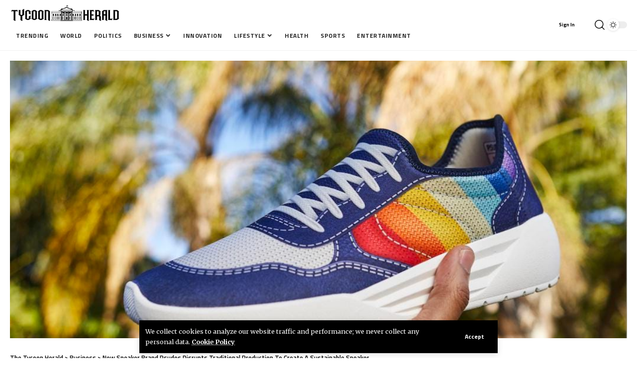

--- FILE ---
content_type: text/html; charset=UTF-8
request_url: https://tycoonherald.com/new-sneaker-brand-psudos-disrupts-traditional-production-to-create-a-sustainable-sneaker/
body_size: 26759
content:
<!DOCTYPE html>
<html lang="en-US" prefix="og: https://ogp.me/ns#">
<head>
    <meta charset="UTF-8" />
    <meta http-equiv="X-UA-Compatible" content="IE=edge" />
	<meta name="viewport" content="width=device-width, initial-scale=1.0" />
    <link rel="profile" href="https://gmpg.org/xfn/11" />
	
<!-- Search Engine Optimization by Rank Math - https://rankmath.com/ -->
<title>New Sneaker Brand Psudos Disrupts Traditional Production To Create A Sustainable Sneaker &bull; The Tycoon Herald</title>
<meta name="robots" content="follow, index, max-snippet:-1, max-video-preview:-1, max-image-preview:large"/>
<link rel="preconnect" href="https://fonts.gstatic.com" crossorigin><link rel="preload" as="style" onload="this.onload=null;this.rel='stylesheet'" id="rb-preload-gfonts" href="https://fonts.googleapis.com/css?family=Merriweather%3A300%2C400%2C700%2C900%2C300italic%2C400italic%2C700italic%2C900italic%7CManrope%3A800%2C700%7CTitillium+Web%3A600%2C400%2C700%7COswald%3A700&amp;display=swap" crossorigin><noscript><link rel="stylesheet" href="https://fonts.googleapis.com/css?family=Merriweather%3A300%2C400%2C700%2C900%2C300italic%2C400italic%2C700italic%2C900italic%7CManrope%3A800%2C700%7CTitillium+Web%3A600%2C400%2C700%7COswald%3A700&amp;display=swap"></noscript><link rel="canonical" href="https://tycoonherald.com/new-sneaker-brand-psudos-disrupts-traditional-production-to-create-a-sustainable-sneaker/" />
<meta property="og:locale" content="en_US" />
<meta property="og:type" content="article" />
<meta property="og:title" content="New Sneaker Brand Psudos Disrupts Traditional Production To Create A Sustainable Sneaker &bull; The Tycoon Herald" />
<meta property="og:description" content="The new Psudo sneaker production method uses on three materials. Photo Courtesy of Psudo Sneakers are a complicated business. According to Nike NKE , 23 is the magic number for their footwear products. With sustainability at the forefront of brands&#8217; production, that number means more waste. Enter Psudo, a new sneaker brand that uses only [&hellip;]" />
<meta property="og:url" content="https://tycoonherald.com/new-sneaker-brand-psudos-disrupts-traditional-production-to-create-a-sustainable-sneaker/" />
<meta property="og:site_name" content="Tycoon Herald" />
<meta property="article:tag" content="RSS" />
<meta property="article:section" content="Business" />
<meta property="og:image" content="https://tycoonherald.com/wp-content/uploads/2022/07/new-sneaker-brand-psudos-disrupts-traditional-production-to-create-a-sustainable-sneaker.jpg" />
<meta property="og:image:secure_url" content="https://tycoonherald.com/wp-content/uploads/2022/07/new-sneaker-brand-psudos-disrupts-traditional-production-to-create-a-sustainable-sneaker.jpg" />
<meta property="og:image:width" content="1046" />
<meta property="og:image:height" content="1556" />
<meta property="og:image:alt" content="New Sneaker Brand Psudos Disrupts Traditional Production To Create A Sustainable Sneaker" />
<meta property="og:image:type" content="image/jpeg" />
<meta property="article:published_time" content="2022-07-20T01:49:02+00:00" />
<meta name="twitter:card" content="summary_large_image" />
<meta name="twitter:title" content="New Sneaker Brand Psudos Disrupts Traditional Production To Create A Sustainable Sneaker &bull; The Tycoon Herald" />
<meta name="twitter:description" content="The new Psudo sneaker production method uses on three materials. Photo Courtesy of Psudo Sneakers are a complicated business. According to Nike NKE , 23 is the magic number for their footwear products. With sustainability at the forefront of brands&#8217; production, that number means more waste. Enter Psudo, a new sneaker brand that uses only [&hellip;]" />
<meta name="twitter:image" content="https://tycoonherald.com/wp-content/uploads/2022/07/new-sneaker-brand-psudos-disrupts-traditional-production-to-create-a-sustainable-sneaker.jpg" />
<meta name="twitter:label1" content="Written by" />
<meta name="twitter:data1" content="Tycoon Herald" />
<meta name="twitter:label2" content="Time to read" />
<meta name="twitter:data2" content="2 minutes" />
<script type="application/ld+json" class="rank-math-schema">{"@context":"https://schema.org","@graph":[{"@type":["NewsMediaOrganization","Organization"],"@id":"https://tycoonherald.com/#organization","name":"Tycoon Herald","url":"https://tycoonherald.com","logo":{"@type":"ImageObject","@id":"https://tycoonherald.com/#logo","url":"https://tycoonherald.com/wp-content/uploads/2021/10/Tycoon-Herald-png.png","contentUrl":"https://tycoonherald.com/wp-content/uploads/2021/10/Tycoon-Herald-png.png","caption":"Tycoon Herald","inLanguage":"en-US","width":"2405","height":"470"}},{"@type":"WebSite","@id":"https://tycoonherald.com/#website","url":"https://tycoonherald.com","name":"Tycoon Herald","alternateName":"TH","publisher":{"@id":"https://tycoonherald.com/#organization"},"inLanguage":"en-US"},{"@type":"ImageObject","@id":"https://tycoonherald.com/wp-content/uploads/2022/07/new-sneaker-brand-psudos-disrupts-traditional-production-to-create-a-sustainable-sneaker.jpg","url":"https://tycoonherald.com/wp-content/uploads/2022/07/new-sneaker-brand-psudos-disrupts-traditional-production-to-create-a-sustainable-sneaker.jpg","width":"1046","height":"1556","inLanguage":"en-US"},{"@type":"BreadcrumbList","@id":"https://tycoonherald.com/new-sneaker-brand-psudos-disrupts-traditional-production-to-create-a-sustainable-sneaker/#breadcrumb","itemListElement":[{"@type":"ListItem","position":"1","item":{"@id":"https://tycoonherald.com","name":"Home"}},{"@type":"ListItem","position":"2","item":{"@id":"https://tycoonherald.com/new-sneaker-brand-psudos-disrupts-traditional-production-to-create-a-sustainable-sneaker/","name":"New Sneaker Brand Psudos Disrupts Traditional Production To Create A Sustainable Sneaker"}}]},{"@type":"WebPage","@id":"https://tycoonherald.com/new-sneaker-brand-psudos-disrupts-traditional-production-to-create-a-sustainable-sneaker/#webpage","url":"https://tycoonherald.com/new-sneaker-brand-psudos-disrupts-traditional-production-to-create-a-sustainable-sneaker/","name":"New Sneaker Brand Psudos Disrupts Traditional Production To Create A Sustainable Sneaker &bull; The Tycoon Herald","datePublished":"2022-07-20T01:49:02+00:00","dateModified":"2022-07-20T01:49:02+00:00","isPartOf":{"@id":"https://tycoonherald.com/#website"},"primaryImageOfPage":{"@id":"https://tycoonherald.com/wp-content/uploads/2022/07/new-sneaker-brand-psudos-disrupts-traditional-production-to-create-a-sustainable-sneaker.jpg"},"inLanguage":"en-US","breadcrumb":{"@id":"https://tycoonherald.com/new-sneaker-brand-psudos-disrupts-traditional-production-to-create-a-sustainable-sneaker/#breadcrumb"}},{"@type":"Person","@id":"https://tycoonherald.com/author/timeparis/","name":"Tycoon Herald","url":"https://tycoonherald.com/author/timeparis/","image":{"@type":"ImageObject","@id":"https://secure.gravatar.com/avatar/cdbacac1b853f145c0f9bcd1a241768d3f5bf7d99451ae5c2c7e66e7833d1959?s=96&amp;d=mm&amp;r=g","url":"https://secure.gravatar.com/avatar/cdbacac1b853f145c0f9bcd1a241768d3f5bf7d99451ae5c2c7e66e7833d1959?s=96&amp;d=mm&amp;r=g","caption":"Tycoon Herald","inLanguage":"en-US"},"sameAs":["https://tycoonherald.com"],"worksFor":{"@id":"https://tycoonherald.com/#organization"}},{"@type":"NewsArticle","headline":"New Sneaker Brand Psudos Disrupts Traditional Production To Create A Sustainable Sneaker &bull; The Tycoon","datePublished":"2022-07-20T01:49:02+00:00","dateModified":"2022-07-20T01:49:02+00:00","author":{"@id":"https://tycoonherald.com/author/timeparis/","name":"Tycoon Herald"},"publisher":{"@id":"https://tycoonherald.com/#organization"},"description":"The new Psudo sneaker production method uses on three materials.","name":"New Sneaker Brand Psudos Disrupts Traditional Production To Create A Sustainable Sneaker &bull; The Tycoon","@id":"https://tycoonherald.com/new-sneaker-brand-psudos-disrupts-traditional-production-to-create-a-sustainable-sneaker/#richSnippet","isPartOf":{"@id":"https://tycoonherald.com/new-sneaker-brand-psudos-disrupts-traditional-production-to-create-a-sustainable-sneaker/#webpage"},"image":{"@id":"https://tycoonherald.com/wp-content/uploads/2022/07/new-sneaker-brand-psudos-disrupts-traditional-production-to-create-a-sustainable-sneaker.jpg"},"inLanguage":"en-US","mainEntityOfPage":{"@id":"https://tycoonherald.com/new-sneaker-brand-psudos-disrupts-traditional-production-to-create-a-sustainable-sneaker/#webpage"}}]}</script>
<!-- /Rank Math WordPress SEO plugin -->

<link rel="alternate" type="application/rss+xml" title="The Tycoon Herald &raquo; Feed" href="https://tycoonherald.com/feed/" />
<link rel="alternate" title="oEmbed (JSON)" type="application/json+oembed" href="https://tycoonherald.com/wp-json/oembed/1.0/embed?url=https%3A%2F%2Ftycoonherald.com%2Fnew-sneaker-brand-psudos-disrupts-traditional-production-to-create-a-sustainable-sneaker%2F" />
<link rel="alternate" title="oEmbed (XML)" type="text/xml+oembed" href="https://tycoonherald.com/wp-json/oembed/1.0/embed?url=https%3A%2F%2Ftycoonherald.com%2Fnew-sneaker-brand-psudos-disrupts-traditional-production-to-create-a-sustainable-sneaker%2F&#038;format=xml" />
<script type="application/ld+json">{
    "@context": "https://schema.org",
    "@type": "Organization",
    "legalName": "The Tycoon Herald",
    "url": "https://tycoonherald.com/"
}</script>
<style id='wp-img-auto-sizes-contain-inline-css'>
img:is([sizes=auto i],[sizes^="auto," i]){contain-intrinsic-size:3000px 1500px}
/*# sourceURL=wp-img-auto-sizes-contain-inline-css */
</style>
<style id='wp-emoji-styles-inline-css'>

	img.wp-smiley, img.emoji {
		display: inline !important;
		border: none !important;
		box-shadow: none !important;
		height: 1em !important;
		width: 1em !important;
		margin: 0 0.07em !important;
		vertical-align: -0.1em !important;
		background: none !important;
		padding: 0 !important;
	}
/*# sourceURL=wp-emoji-styles-inline-css */
</style>
<link rel='stylesheet' id='wp-block-library-css' href='https://tycoonherald.com/wp-includes/css/dist/block-library/style.min.css?ver=6.9' media='all' />
<style id='classic-theme-styles-inline-css'>
/*! This file is auto-generated */
.wp-block-button__link{color:#fff;background-color:#32373c;border-radius:9999px;box-shadow:none;text-decoration:none;padding:calc(.667em + 2px) calc(1.333em + 2px);font-size:1.125em}.wp-block-file__button{background:#32373c;color:#fff;text-decoration:none}
/*# sourceURL=/wp-includes/css/classic-themes.min.css */
</style>
<style id='global-styles-inline-css'>
:root{--wp--preset--aspect-ratio--square: 1;--wp--preset--aspect-ratio--4-3: 4/3;--wp--preset--aspect-ratio--3-4: 3/4;--wp--preset--aspect-ratio--3-2: 3/2;--wp--preset--aspect-ratio--2-3: 2/3;--wp--preset--aspect-ratio--16-9: 16/9;--wp--preset--aspect-ratio--9-16: 9/16;--wp--preset--color--black: #000000;--wp--preset--color--cyan-bluish-gray: #abb8c3;--wp--preset--color--white: #ffffff;--wp--preset--color--pale-pink: #f78da7;--wp--preset--color--vivid-red: #cf2e2e;--wp--preset--color--luminous-vivid-orange: #ff6900;--wp--preset--color--luminous-vivid-amber: #fcb900;--wp--preset--color--light-green-cyan: #7bdcb5;--wp--preset--color--vivid-green-cyan: #00d084;--wp--preset--color--pale-cyan-blue: #8ed1fc;--wp--preset--color--vivid-cyan-blue: #0693e3;--wp--preset--color--vivid-purple: #9b51e0;--wp--preset--gradient--vivid-cyan-blue-to-vivid-purple: linear-gradient(135deg,rgb(6,147,227) 0%,rgb(155,81,224) 100%);--wp--preset--gradient--light-green-cyan-to-vivid-green-cyan: linear-gradient(135deg,rgb(122,220,180) 0%,rgb(0,208,130) 100%);--wp--preset--gradient--luminous-vivid-amber-to-luminous-vivid-orange: linear-gradient(135deg,rgb(252,185,0) 0%,rgb(255,105,0) 100%);--wp--preset--gradient--luminous-vivid-orange-to-vivid-red: linear-gradient(135deg,rgb(255,105,0) 0%,rgb(207,46,46) 100%);--wp--preset--gradient--very-light-gray-to-cyan-bluish-gray: linear-gradient(135deg,rgb(238,238,238) 0%,rgb(169,184,195) 100%);--wp--preset--gradient--cool-to-warm-spectrum: linear-gradient(135deg,rgb(74,234,220) 0%,rgb(151,120,209) 20%,rgb(207,42,186) 40%,rgb(238,44,130) 60%,rgb(251,105,98) 80%,rgb(254,248,76) 100%);--wp--preset--gradient--blush-light-purple: linear-gradient(135deg,rgb(255,206,236) 0%,rgb(152,150,240) 100%);--wp--preset--gradient--blush-bordeaux: linear-gradient(135deg,rgb(254,205,165) 0%,rgb(254,45,45) 50%,rgb(107,0,62) 100%);--wp--preset--gradient--luminous-dusk: linear-gradient(135deg,rgb(255,203,112) 0%,rgb(199,81,192) 50%,rgb(65,88,208) 100%);--wp--preset--gradient--pale-ocean: linear-gradient(135deg,rgb(255,245,203) 0%,rgb(182,227,212) 50%,rgb(51,167,181) 100%);--wp--preset--gradient--electric-grass: linear-gradient(135deg,rgb(202,248,128) 0%,rgb(113,206,126) 100%);--wp--preset--gradient--midnight: linear-gradient(135deg,rgb(2,3,129) 0%,rgb(40,116,252) 100%);--wp--preset--font-size--small: 13px;--wp--preset--font-size--medium: 20px;--wp--preset--font-size--large: 36px;--wp--preset--font-size--x-large: 42px;--wp--preset--spacing--20: 0.44rem;--wp--preset--spacing--30: 0.67rem;--wp--preset--spacing--40: 1rem;--wp--preset--spacing--50: 1.5rem;--wp--preset--spacing--60: 2.25rem;--wp--preset--spacing--70: 3.38rem;--wp--preset--spacing--80: 5.06rem;--wp--preset--shadow--natural: 6px 6px 9px rgba(0, 0, 0, 0.2);--wp--preset--shadow--deep: 12px 12px 50px rgba(0, 0, 0, 0.4);--wp--preset--shadow--sharp: 6px 6px 0px rgba(0, 0, 0, 0.2);--wp--preset--shadow--outlined: 6px 6px 0px -3px rgb(255, 255, 255), 6px 6px rgb(0, 0, 0);--wp--preset--shadow--crisp: 6px 6px 0px rgb(0, 0, 0);}:where(.is-layout-flex){gap: 0.5em;}:where(.is-layout-grid){gap: 0.5em;}body .is-layout-flex{display: flex;}.is-layout-flex{flex-wrap: wrap;align-items: center;}.is-layout-flex > :is(*, div){margin: 0;}body .is-layout-grid{display: grid;}.is-layout-grid > :is(*, div){margin: 0;}:where(.wp-block-columns.is-layout-flex){gap: 2em;}:where(.wp-block-columns.is-layout-grid){gap: 2em;}:where(.wp-block-post-template.is-layout-flex){gap: 1.25em;}:where(.wp-block-post-template.is-layout-grid){gap: 1.25em;}.has-black-color{color: var(--wp--preset--color--black) !important;}.has-cyan-bluish-gray-color{color: var(--wp--preset--color--cyan-bluish-gray) !important;}.has-white-color{color: var(--wp--preset--color--white) !important;}.has-pale-pink-color{color: var(--wp--preset--color--pale-pink) !important;}.has-vivid-red-color{color: var(--wp--preset--color--vivid-red) !important;}.has-luminous-vivid-orange-color{color: var(--wp--preset--color--luminous-vivid-orange) !important;}.has-luminous-vivid-amber-color{color: var(--wp--preset--color--luminous-vivid-amber) !important;}.has-light-green-cyan-color{color: var(--wp--preset--color--light-green-cyan) !important;}.has-vivid-green-cyan-color{color: var(--wp--preset--color--vivid-green-cyan) !important;}.has-pale-cyan-blue-color{color: var(--wp--preset--color--pale-cyan-blue) !important;}.has-vivid-cyan-blue-color{color: var(--wp--preset--color--vivid-cyan-blue) !important;}.has-vivid-purple-color{color: var(--wp--preset--color--vivid-purple) !important;}.has-black-background-color{background-color: var(--wp--preset--color--black) !important;}.has-cyan-bluish-gray-background-color{background-color: var(--wp--preset--color--cyan-bluish-gray) !important;}.has-white-background-color{background-color: var(--wp--preset--color--white) !important;}.has-pale-pink-background-color{background-color: var(--wp--preset--color--pale-pink) !important;}.has-vivid-red-background-color{background-color: var(--wp--preset--color--vivid-red) !important;}.has-luminous-vivid-orange-background-color{background-color: var(--wp--preset--color--luminous-vivid-orange) !important;}.has-luminous-vivid-amber-background-color{background-color: var(--wp--preset--color--luminous-vivid-amber) !important;}.has-light-green-cyan-background-color{background-color: var(--wp--preset--color--light-green-cyan) !important;}.has-vivid-green-cyan-background-color{background-color: var(--wp--preset--color--vivid-green-cyan) !important;}.has-pale-cyan-blue-background-color{background-color: var(--wp--preset--color--pale-cyan-blue) !important;}.has-vivid-cyan-blue-background-color{background-color: var(--wp--preset--color--vivid-cyan-blue) !important;}.has-vivid-purple-background-color{background-color: var(--wp--preset--color--vivid-purple) !important;}.has-black-border-color{border-color: var(--wp--preset--color--black) !important;}.has-cyan-bluish-gray-border-color{border-color: var(--wp--preset--color--cyan-bluish-gray) !important;}.has-white-border-color{border-color: var(--wp--preset--color--white) !important;}.has-pale-pink-border-color{border-color: var(--wp--preset--color--pale-pink) !important;}.has-vivid-red-border-color{border-color: var(--wp--preset--color--vivid-red) !important;}.has-luminous-vivid-orange-border-color{border-color: var(--wp--preset--color--luminous-vivid-orange) !important;}.has-luminous-vivid-amber-border-color{border-color: var(--wp--preset--color--luminous-vivid-amber) !important;}.has-light-green-cyan-border-color{border-color: var(--wp--preset--color--light-green-cyan) !important;}.has-vivid-green-cyan-border-color{border-color: var(--wp--preset--color--vivid-green-cyan) !important;}.has-pale-cyan-blue-border-color{border-color: var(--wp--preset--color--pale-cyan-blue) !important;}.has-vivid-cyan-blue-border-color{border-color: var(--wp--preset--color--vivid-cyan-blue) !important;}.has-vivid-purple-border-color{border-color: var(--wp--preset--color--vivid-purple) !important;}.has-vivid-cyan-blue-to-vivid-purple-gradient-background{background: var(--wp--preset--gradient--vivid-cyan-blue-to-vivid-purple) !important;}.has-light-green-cyan-to-vivid-green-cyan-gradient-background{background: var(--wp--preset--gradient--light-green-cyan-to-vivid-green-cyan) !important;}.has-luminous-vivid-amber-to-luminous-vivid-orange-gradient-background{background: var(--wp--preset--gradient--luminous-vivid-amber-to-luminous-vivid-orange) !important;}.has-luminous-vivid-orange-to-vivid-red-gradient-background{background: var(--wp--preset--gradient--luminous-vivid-orange-to-vivid-red) !important;}.has-very-light-gray-to-cyan-bluish-gray-gradient-background{background: var(--wp--preset--gradient--very-light-gray-to-cyan-bluish-gray) !important;}.has-cool-to-warm-spectrum-gradient-background{background: var(--wp--preset--gradient--cool-to-warm-spectrum) !important;}.has-blush-light-purple-gradient-background{background: var(--wp--preset--gradient--blush-light-purple) !important;}.has-blush-bordeaux-gradient-background{background: var(--wp--preset--gradient--blush-bordeaux) !important;}.has-luminous-dusk-gradient-background{background: var(--wp--preset--gradient--luminous-dusk) !important;}.has-pale-ocean-gradient-background{background: var(--wp--preset--gradient--pale-ocean) !important;}.has-electric-grass-gradient-background{background: var(--wp--preset--gradient--electric-grass) !important;}.has-midnight-gradient-background{background: var(--wp--preset--gradient--midnight) !important;}.has-small-font-size{font-size: var(--wp--preset--font-size--small) !important;}.has-medium-font-size{font-size: var(--wp--preset--font-size--medium) !important;}.has-large-font-size{font-size: var(--wp--preset--font-size--large) !important;}.has-x-large-font-size{font-size: var(--wp--preset--font-size--x-large) !important;}
:where(.wp-block-post-template.is-layout-flex){gap: 1.25em;}:where(.wp-block-post-template.is-layout-grid){gap: 1.25em;}
:where(.wp-block-term-template.is-layout-flex){gap: 1.25em;}:where(.wp-block-term-template.is-layout-grid){gap: 1.25em;}
:where(.wp-block-columns.is-layout-flex){gap: 2em;}:where(.wp-block-columns.is-layout-grid){gap: 2em;}
:root :where(.wp-block-pullquote){font-size: 1.5em;line-height: 1.6;}
/*# sourceURL=global-styles-inline-css */
</style>
<link rel='stylesheet' id='foxiz-elements-css' href='https://tycoonherald.com/wp-content/plugins/foxiz-core/lib/foxiz-elements/public/style.css?ver=2.0' media='all' />
<link rel='stylesheet' id='wp_automatic_gallery_style-css' href='https://tycoonherald.com/wp-content/plugins/wp-automatic/css/wp-automatic.css?ver=1.0.0' media='all' />
<link rel='stylesheet' id='elementor-frontend-css' href='https://tycoonherald.com/wp-content/plugins/elementor/assets/css/frontend.min.css?ver=3.34.4' media='all' />
<link rel='stylesheet' id='elementor-post-33065-css' href='https://tycoonherald.com/wp-content/uploads/elementor/css/post-33065.css?ver=1769705322' media='all' />
<link rel='stylesheet' id='elementor-post-2085-css' href='https://tycoonherald.com/wp-content/uploads/elementor/css/post-2085.css?ver=1769705322' media='all' />
<link rel='stylesheet' id='elementor-post-2238-css' href='https://tycoonherald.com/wp-content/uploads/elementor/css/post-2238.css?ver=1769705322' media='all' />
<link rel='stylesheet' id='elementor-post-1752-css' href='https://tycoonherald.com/wp-content/uploads/elementor/css/post-1752.css?ver=1769705322' media='all' />
<link rel='stylesheet' id='elementor-post-2512-css' href='https://tycoonherald.com/wp-content/uploads/elementor/css/post-2512.css?ver=1769705323' media='all' />

<link rel='stylesheet' id='foxiz-main-css' href='https://tycoonherald.com/wp-content/themes/foxiz/assets/css/main.css?ver=2.3.6' media='all' />
<link rel='stylesheet' id='foxiz-print-css' href='https://tycoonherald.com/wp-content/themes/foxiz/assets/css/print.css?ver=2.3.6' media='all' />
<link rel='stylesheet' id='foxiz-style-css' href='https://tycoonherald.com/wp-content/themes/foxiz/style.css?ver=2.3.6' media='all' />
<style id='foxiz-style-inline-css'>
:root {--body-family:Merriweather;--body-fweight:400;--body-fcolor:#000000;--body-fsize:16px;--h1-family:Manrope;--h1-fweight:800;--h1-fsize:32px;--h2-family:Manrope;--h2-fweight:800;--h2-fsize:24px;--h2-fspace:-0.02083em;--h3-family:Manrope;--h3-fweight:800;--h3-fsize:19px;--h3-fspace:-0.02105em;--h4-family:Manrope;--h4-fweight:800;--h4-fsize:15px;--h5-family:Manrope;--h5-fweight:800;--h5-fsize:14px;--h6-family:Manrope;--h6-fweight:700;--h6-fsize:13px;--cat-family:Titillium Web;--cat-fweight:600;--cat-transform:uppercase;--cat-fspace:1px;--meta-family:Titillium Web;--meta-fweight:400;--meta-transform:uppercase;--meta-fsize:10px;--meta-fspace:0.05000em;--meta-b-family:Titillium Web;--meta-b-fweight:600;--meta-b-transform:uppercase;--meta-b-fspace:.5px;--input-family:Merriweather;--input-fweight:400;--btn-family:Titillium Web;--btn-fweight:700;--menu-family:Titillium Web;--menu-fweight:700;--menu-transform:uppercase;--menu-fsize:12px;--menu-fspace:0.04167em;--submenu-family:Titillium Web;--submenu-fweight:400;--submenu-transform:none;--submenu-fsize:13px;--dwidgets-family:Titillium Web;--dwidgets-fweight:600;--dwidgets-transform:uppercase;--dwidgets-fspace:1px;--headline-family:Oswald;--headline-fweight:700;--headline-transform:none;--headline-fsize:42px;--headline-fspace:-0.02381em;--tagline-family:Merriweather;--tagline-fweight:700;--tagline-fsize:18px;--heading-family:Titillium Web;--heading-fweight:600;--heading-fspace:-.5px;--subheading-family:Merriweather;--subheading-fweight:400;--quote-family:Oswald;--quote-fweight:700;--quote-fspace:-.5px;--bcrumb-family:Titillium Web;--bcrumb-fweight:600;--excerpt-fsize : 12px;--headline-s-fsize : 42px;--tagline-s-fsize : 18px;}@media (max-width: 1024px) {body {--body-fsize : 16px;--h1-fsize : 27px;--h2-fsize : 22px;--h3-fsize : 18px;--h4-fsize : 14px;--h5-fsize : 13px;--h6-fsize : 13px;--meta-fsize : 10px;--excerpt-fsize : 11px;--headline-fsize : 32px;--headline-s-fsize : 32px;--tagline-fsize : 15px;--tagline-s-fsize : 15px;}}@media (max-width: 767px) {body {--body-fsize : 15px;--h1-fsize : 24px;--h2-fsize : 21px;--h3-fsize : 17px;--h4-fsize : 14px;--h5-fsize : 13px;--h6-fsize : 13px;--meta-fsize : 10px;--excerpt-fsize : 11px;--headline-fsize : 27px;--headline-s-fsize : 27px;--tagline-fsize : 12px;--tagline-s-fsize : 12px;}}:root {--g-color :#1485ff;--g-color-90 :#1485ffe6;--dark-accent :#000000;--dark-accent-90 :#000000e6;--dark-accent-0 :#00000000;}[data-theme="dark"], .light-scheme {--solid-white :#030e14;--dark-accent :#01131d;--dark-accent-90 :#01131de6;--dark-accent-0 :#01131d00;}.is-hd-1, .is-hd-2, .is-hd-3 {--subnav-bg: #000000;--subnav-bg-from: #000000;--subnav-bg-to: #000000;--subnav-color :#ffffff;--subnav-color-10 :#ffffff1a;--subnav-color-h :#dddddd;}[data-theme="dark"].is-hd-1, [data-theme="dark"].is-hd-2,[data-theme="dark"].is-hd-3 {--subnav-bg: #000000;--subnav-bg-from: #000000;--subnav-bg-to: #000000;--subnav-color :#ffffff;--subnav-color-10 :#ffffff1a;--subnav-color-h :#dddddd;}[data-theme="dark"].is-hd-4 {--nav-bg: #191c20;--nav-bg-from: #191c20;--nav-bg-to: #191c20;}[data-theme="dark"].is-hd-5, [data-theme="dark"].is-hd-5:not(.sticky-on) {--nav-bg: #191c20;--nav-bg-from: #191c20;--nav-bg-to: #191c20;}:root {--privacy-bg-color :#000000;--privacy-color :#ffffff;--round-3 :0px;--round-5 :0px;--round-7 :0px;--hyperlink-line-color :var(--g-color);--heading-sub-color :#000000;--s-content-width : 760px;--max-width-wo-sb : 840px;--s10-feat-ratio :45%;--s11-feat-ratio :45%;}[data-theme="dark"], .light-scheme {--heading-sub-color :#ffffff;}.p-readmore { font-family:Titillium Web;font-weight:700;text-transform:uppercase;letter-spacing:1px;}.mobile-menu > li > a  { font-family:Titillium Web;font-weight:600;}.mobile-menu .sub-menu a, .logged-mobile-menu a { font-family:Titillium Web;font-weight:700;letter-spacing:.5px;}.mobile-qview a { font-family:Titillium Web;font-weight:700;}.search-header:before { background-repeat : no-repeat;background-size : cover;background-image : url(https://foxiz.themeruby.com/network/wp-content/uploads/2022/07/bg-search2.png);background-attachment : scroll;background-position : center center;}[data-theme="dark"] .search-header:before { background-repeat : no-repeat;background-size : cover;background-image : url(https://foxiz.themeruby.com/network/wp-content/uploads/2021/09/search-bgd.jpg);background-attachment : scroll;background-position : center center;}.footer-has-bg { background-color : #0000000a;}#amp-mobile-version-switcher { display: none; }
/*# sourceURL=foxiz-style-inline-css */
</style>
<link rel='stylesheet' id='elementor-gf-local-roboto-css' href='https://tycoonherald.com/wp-content/uploads/elementor/google-fonts/css/roboto.css?ver=1742230165' media='all' />
<link rel='stylesheet' id='elementor-gf-local-robotoslab-css' href='https://tycoonherald.com/wp-content/uploads/elementor/google-fonts/css/robotoslab.css?ver=1742230172' media='all' />
<link rel='stylesheet' id='elementor-gf-local-oswald-css' href='https://tycoonherald.com/wp-content/uploads/elementor/google-fonts/css/oswald.css?ver=1742230174' media='all' />
<script src="https://tycoonherald.com/wp-includes/js/jquery/jquery.min.js?ver=3.7.1" id="jquery-core-js"></script>
<script src="https://tycoonherald.com/wp-includes/js/jquery/jquery-migrate.min.js?ver=3.4.1" id="jquery-migrate-js"></script>
<script src="https://tycoonherald.com/wp-content/plugins/wp-automatic/js/main-front.js?ver=6.9" id="wp_automatic_gallery-js"></script>
<script src="https://tycoonherald.com/wp-content/themes/foxiz/assets/js/highlight-share.js?ver=1" id="highlight-share-js"></script>
<link rel="preload" href="https://tycoonherald.com/wp-content/themes/foxiz/assets/fonts/icons.woff2?2.3" as="font" type="font/woff2" crossorigin="anonymous"> <link rel="https://api.w.org/" href="https://tycoonherald.com/wp-json/" /><link rel="alternate" title="JSON" type="application/json" href="https://tycoonherald.com/wp-json/wp/v2/posts/31979" /><link rel="EditURI" type="application/rsd+xml" title="RSD" href="https://tycoonherald.com/xmlrpc.php?rsd" />
<meta name="generator" content="WordPress 6.9" />
<link rel='shortlink' href='https://tycoonherald.com/?p=31979' />
<link rel='dns-prefetch' href='https://i0.wp.com/'><link rel='preconnect' href='https://i0.wp.com/' crossorigin><link rel='dns-prefetch' href='https://i1.wp.com/'><link rel='preconnect' href='https://i1.wp.com/' crossorigin><link rel='dns-prefetch' href='https://i2.wp.com/'><link rel='preconnect' href='https://i2.wp.com/' crossorigin><link rel='dns-prefetch' href='https://i3.wp.com/'><link rel='preconnect' href='https://i3.wp.com/' crossorigin><meta name="generator" content="Elementor 3.34.4; features: e_font_icon_svg, additional_custom_breakpoints; settings: css_print_method-external, google_font-enabled, font_display-swap">
<script type="application/ld+json">{
    "@context": "https://schema.org",
    "@type": "WebSite",
    "@id": "https://tycoonherald.com/#website",
    "url": "https://tycoonherald.com/",
    "name": "The Tycoon Herald",
    "potentialAction": {
        "@type": "SearchAction",
        "target": "https://tycoonherald.com/?s={search_term_string}",
        "query-input": "required name=search_term_string"
    }
}</script>
			<style>
				.e-con.e-parent:nth-of-type(n+4):not(.e-lazyloaded):not(.e-no-lazyload),
				.e-con.e-parent:nth-of-type(n+4):not(.e-lazyloaded):not(.e-no-lazyload) * {
					background-image: none !important;
				}
				@media screen and (max-height: 1024px) {
					.e-con.e-parent:nth-of-type(n+3):not(.e-lazyloaded):not(.e-no-lazyload),
					.e-con.e-parent:nth-of-type(n+3):not(.e-lazyloaded):not(.e-no-lazyload) * {
						background-image: none !important;
					}
				}
				@media screen and (max-height: 640px) {
					.e-con.e-parent:nth-of-type(n+2):not(.e-lazyloaded):not(.e-no-lazyload),
					.e-con.e-parent:nth-of-type(n+2):not(.e-lazyloaded):not(.e-no-lazyload) * {
						background-image: none !important;
					}
				}
			</style>
			<script type="application/ld+json">{"@context":"http://schema.org","@type":"BreadcrumbList","itemListElement":[{"@type":"ListItem","position":3,"item":{"@id":"https://tycoonherald.com/new-sneaker-brand-psudos-disrupts-traditional-production-to-create-a-sustainable-sneaker/","name":"New Sneaker Brand Psudos Disrupts Traditional Production To Create A Sustainable Sneaker"}},{"@type":"ListItem","position":2,"item":{"@id":"https://tycoonherald.com/category/business/","name":"Business"}},{"@type":"ListItem","position":1,"item":{"@id":"https://tycoonherald.com","name":"The Tycoon Herald"}}]}</script>
<link rel="icon" href="https://tycoonherald.com/wp-content/uploads/2021/10/cropped-tycoon-herald-site-icon-32x32.jpg" sizes="32x32" />
<link rel="icon" href="https://tycoonherald.com/wp-content/uploads/2021/10/cropped-tycoon-herald-site-icon-192x192.jpg" sizes="192x192" />
<link rel="apple-touch-icon" href="https://tycoonherald.com/wp-content/uploads/2021/10/cropped-tycoon-herald-site-icon-180x180.jpg" />
<meta name="msapplication-TileImage" content="https://tycoonherald.com/wp-content/uploads/2021/10/cropped-tycoon-herald-site-icon-270x270.jpg" />
<link rel="preload" as="image" href="https://i0.wp.com/e0.365dm.com/26/01/768x432/skysports-rangers-porto-europa-league_7149933.jpg?20260129223234&#038;w=860&#038;resize=860,0&#038;ssl=1"></head>

<body class="wp-singular post-template-default single single-post postid-31979 single-format-standard wp-custom-logo wp-embed-responsive wp-theme-foxiz personalized-all elementor-default elementor-kit-33065 menu-ani-1 hover-ani-6 btn-ani-1 is-rm-1 lmeta-dot loader-1 is-hd-rb_template is-standard-10 is-mstick yes-tstick is-backtop " data-theme="default">
<div class="site-outer">
			<div id="site-header" class="header-wrap rb-section header-template">
			<aside id="rb-privacy" class="privacy-bar privacy-bottom privacy-wide"><div class="privacy-inner"><div class="privacy-content">We collect cookies to analyze our website traffic and performance; we never collect any personal data. <a href="https://tycoonherald.com/cookie-settings/">Cookie Policy</a></div><div class="privacy-dismiss"><a id="privacy-trigger" href="#" class="privacy-dismiss-btn is-btn"><span>Accept</span></a></div></div></aside>		<div class="reading-indicator"><span id="reading-progress"></span></div>
					<div class="navbar-outer navbar-template-outer">
				<div id="header-template-holder"><div class="header-template-inner">		<div data-elementor-type="wp-post" data-elementor-id="2085" class="elementor elementor-2085">
						<section class="elementor-section elementor-top-section elementor-element elementor-element-f2a1973 elementor-section-full_width e-section-sticky is-smart-sticky elementor-section-height-default elementor-section-height-default" data-id="f2a1973" data-element_type="section" data-settings="{&quot;header_sticky&quot;:&quot;section-sticky&quot;}">
						<div class="elementor-container elementor-column-gap-custom">
					<div class="elementor-column elementor-col-66 elementor-top-column elementor-element elementor-element-b086023" data-id="b086023" data-element_type="column">
			<div class="elementor-widget-wrap elementor-element-populated">
						<div class="elementor-element elementor-element-95c8927 elementor-widget__width-auto elementor-widget elementor-widget-foxiz-logo" data-id="95c8927" data-element_type="widget" data-widget_type="foxiz-logo.default">
				<div class="elementor-widget-container">
							<div class="the-logo">
			<a href="https://tycoonherald.com/">
									<img fetchpriority="high" loading="eager" decoding="async" data-mode="default" width="2405" height="470" src="https://tycoonherald.com/wp-content/uploads/2021/10/Tycoon-Herald-png-e1720353647185.png" alt="The Tycoon Herald"/>
					<img loading="eager" decoding="async" data-mode="dark" width="2405" height="470" src="https://tycoonherald.com/wp-content/uploads/2023/07/Tycoon-Herald-An-Enspirers-Publication-e1720353706126.png" alt=""/>
							</a>
					</div>
						</div>
				</div>
				<div class="elementor-element elementor-element-b53a9ea elementor-widget__width-auto is-divider-none elementor-widget elementor-widget-foxiz-navigation" data-id="b53a9ea" data-element_type="widget" data-widget_type="foxiz-navigation.default">
				<div class="elementor-widget-container">
							<nav id="site-navigation" class="main-menu-wrap template-menu" aria-label="main menu">
			<ul id="menu-main-menu" class="main-menu rb-menu large-menu" itemscope itemtype="https://www.schema.org/SiteNavigationElement"><li id="menu-item-33726" class="menu-item menu-item-type-taxonomy menu-item-object-category menu-item-33726"><a href="https://tycoonherald.com/category/trending/"><span>Trending</span></a></li>
<li id="menu-item-33728" class="menu-item menu-item-type-taxonomy menu-item-object-category menu-item-33728"><a href="https://tycoonherald.com/category/world/"><span>World</span></a></li>
<li id="menu-item-33721" class="menu-item menu-item-type-taxonomy menu-item-object-category menu-item-33721"><a href="https://tycoonherald.com/category/politics/"><span>Politics</span></a></li>
<li id="menu-item-33729" class="menu-item menu-item-type-custom menu-item-object-custom menu-item-has-children menu-item-33729"><a href="#"><span>Business</span></a>
<ul class="sub-menu">
	<li id="menu-item-33711" class="menu-item menu-item-type-taxonomy menu-item-object-category current-post-ancestor current-menu-parent current-post-parent menu-item-33711"><a href="https://tycoonherald.com/category/business/"><span>Business</span></a></li>
	<li id="menu-item-33713" class="menu-item menu-item-type-taxonomy menu-item-object-category menu-item-33713"><a href="https://tycoonherald.com/category/economy/"><span>Economy</span></a></li>
	<li id="menu-item-33722" class="menu-item menu-item-type-taxonomy menu-item-object-category menu-item-33722"><a href="https://tycoonherald.com/category/real-estate/"><span>Real Estate</span></a></li>
	<li id="menu-item-33720" class="menu-item menu-item-type-taxonomy menu-item-object-category menu-item-33720"><a href="https://tycoonherald.com/category/money/"><span>Money</span></a></li>
	<li id="menu-item-33712" class="menu-item menu-item-type-taxonomy menu-item-object-category menu-item-33712"><a href="https://tycoonherald.com/category/cryptonft/"><span>Crypto / NFT</span></a></li>
</ul>
</li>
<li id="menu-item-33724" class="menu-item menu-item-type-taxonomy menu-item-object-category menu-item-33724"><a href="https://tycoonherald.com/category/innovation/"><span>Innovation</span></a></li>
<li id="menu-item-33733" class="menu-item menu-item-type-custom menu-item-object-custom menu-item-has-children menu-item-33733"><a href="#"><span>Lifestyle</span></a>
<ul class="sub-menu">
	<li id="menu-item-33719" class="menu-item menu-item-type-taxonomy menu-item-object-category menu-item-33719"><a href="https://tycoonherald.com/category/lifestyle/"><span>Lifestyle</span></a></li>
	<li id="menu-item-33716" class="menu-item menu-item-type-taxonomy menu-item-object-category menu-item-33716"><a href="https://tycoonherald.com/category/food/"><span>Food</span></a></li>
	<li id="menu-item-33725" class="menu-item menu-item-type-taxonomy menu-item-object-category menu-item-33725"><a href="https://tycoonherald.com/category/travel/"><span>Travel</span></a></li>
	<li id="menu-item-33715" class="menu-item menu-item-type-taxonomy menu-item-object-category menu-item-33715"><a href="https://tycoonherald.com/category/fashion/"><span>Fashion</span></a></li>
	<li id="menu-item-33718" class="menu-item menu-item-type-taxonomy menu-item-object-category menu-item-33718"><a href="https://tycoonherald.com/category/leadership/"><span>Leadership</span></a></li>
</ul>
</li>
<li id="menu-item-33717" class="menu-item menu-item-type-taxonomy menu-item-object-category menu-item-33717"><a href="https://tycoonherald.com/category/health/"><span>Health</span></a></li>
<li id="menu-item-33723" class="menu-item menu-item-type-taxonomy menu-item-object-category menu-item-33723"><a href="https://tycoonherald.com/category/sports/"><span>Sports</span></a></li>
<li id="menu-item-33714" class="menu-item menu-item-type-taxonomy menu-item-object-category menu-item-33714"><a href="https://tycoonherald.com/category/entertainment/"><span>Entertainment</span></a></li>
</ul>		</nav>
				<div id="s-title-sticky" class="s-title-sticky">
			<div class="s-title-sticky-left">
				<span class="sticky-title-label">Reading:</span>
				<span class="h4 sticky-title">New Sneaker Brand Psudos Disrupts Traditional Production To Create A Sustainable Sneaker</span>
			</div>
					<div class="sticky-share-list">
			<div class="t-shared-header meta-text">
				<i class="rbi rbi-share" aria-hidden="true"></i>			</div>
			<div class="sticky-share-list-items effect-fadeout">			<a class="share-action share-trigger icon-facebook" aria-label="Share on Facebook" href="https://www.facebook.com/sharer.php?u=https%3A%2F%2Ftycoonherald.com%2Fnew-sneaker-brand-psudos-disrupts-traditional-production-to-create-a-sustainable-sneaker%2F" data-title="Facebook" data-gravity=n  rel="nofollow"><i class="rbi rbi-facebook" aria-hidden="true"></i></a>
				<a class="share-action share-trigger icon-twitter" aria-label="Share on Twitter" href="https://twitter.com/intent/tweet?text=New+Sneaker+Brand+Psudos+Disrupts+Traditional+Production+To+Create+A+Sustainable+Sneaker&amp;url=https%3A%2F%2Ftycoonherald.com%2Fnew-sneaker-brand-psudos-disrupts-traditional-production-to-create-a-sustainable-sneaker%2F&amp;via=" data-title="Twitter" data-gravity=n  rel="nofollow">
			<i class="rbi rbi-twitter" aria-hidden="true"></i></a>			<a class="share-action icon-email" aria-label="Email" href="/cdn-cgi/l/email-protection#[base64]" data-title="Email" data-gravity=n rel="nofollow">
				<i class="rbi rbi-email" aria-hidden="true"></i></a>
					<a class="share-action icon-copy copy-trigger" aria-label="Copy Link" href="#" data-copied="Copied!" data-link="https://tycoonherald.com/new-sneaker-brand-psudos-disrupts-traditional-production-to-create-a-sustainable-sneaker/" rel="nofollow" data-copy="Copy Link" data-gravity=n ><i class="rbi rbi-link-o" aria-hidden="true"></i></a>
					<a class="share-action icon-print" aria-label="Print" rel="nofollow" href="javascript:if(window.print)window.print()" data-title="Print" data-gravity=n ><i class="rbi rbi-print" aria-hidden="true"></i></a>
					<a class="share-action native-share-trigger more-icon" aria-label="More" href="#" data-link="https://tycoonherald.com/new-sneaker-brand-psudos-disrupts-traditional-production-to-create-a-sustainable-sneaker/" data-ptitle="New Sneaker Brand Psudos Disrupts Traditional Production To Create A Sustainable Sneaker" data-title="More"  data-gravity=n  rel="nofollow"><i class="rbi rbi-more" aria-hidden="true"></i></a>
		</div>
		</div>
				</div>
					</div>
				</div>
					</div>
		</div>
				<div class="elementor-column elementor-col-33 elementor-top-column elementor-element elementor-element-8eb96c9" data-id="8eb96c9" data-element_type="column">
			<div class="elementor-widget-wrap elementor-element-populated">
						<div class="elementor-element elementor-element-2f4bff8 elementor-widget__width-auto elementor-widget elementor-widget-foxiz-login-icon" data-id="2f4bff8" data-element_type="widget" data-widget_type="foxiz-login-icon.default">
				<div class="elementor-widget-container">
							<div class="wnav-holder widget-h-login header-dropdown-outer">
							<a href="https://tycoonherald.com/prwire/?redirect_to=https%3A%2F%2Ftycoonherald.com%2Fnew-sneaker-brand-psudos-disrupts-traditional-production-to-create-a-sustainable-sneaker" class="login-toggle is-login is-btn header-element" aria-label="sign in"><span>Sign In</span></a>
					</div>
					</div>
				</div>
				<div class="elementor-element elementor-element-346e3f6 elementor-widget__width-initial elementor-widget elementor-widget-foxiz-search-icon" data-id="346e3f6" data-element_type="widget" data-widget_type="foxiz-search-icon.default">
				<div class="elementor-widget-container">
							<div class="wnav-holder w-header-search header-dropdown-outer">
			<a href="#" data-title="Search" class="icon-holder header-element search-btn search-trigger" aria-label="search">
				<i class="rbi rbi-search wnav-icon" aria-hidden="true"></i>							</a>
							<div class="header-dropdown">
					<div class="header-search-form is-icon-layout">
						<form method="get" action="https://tycoonherald.com/" class="rb-search-form"  data-search="post" data-limit="0" data-follow="0" data-tax="category" data-dsource="0"  data-ptype=""><div class="search-form-inner"><span class="search-icon"><i class="rbi rbi-search" aria-hidden="true"></i></span><span class="search-text"><input type="text" class="field" placeholder="Search Headlines, News..." value="" name="s"/></span><span class="rb-search-submit"><input type="submit" value="Search"/><i class="rbi rbi-cright" aria-hidden="true"></i></span></div></form>					</div>
				</div>
					</div>
						</div>
				</div>
				<div class="elementor-element elementor-element-1483296 elementor-widget__width-auto elementor-widget elementor-widget-foxiz-dark-mode-toggle" data-id="1483296" data-element_type="widget" data-widget_type="foxiz-dark-mode-toggle.default">
				<div class="elementor-widget-container">
							<div class="dark-mode-toggle-wrap">
			<div class="dark-mode-toggle">
                <span class="dark-mode-slide">
                    <i class="dark-mode-slide-btn mode-icon-dark" data-title="Switch to Light"><svg class="svg-icon svg-mode-dark" aria-hidden="true" role="img" focusable="false" xmlns="http://www.w3.org/2000/svg" viewBox="0 0 512 512"><path fill="currentColor" d="M507.681,209.011c-1.297-6.991-7.324-12.111-14.433-12.262c-7.104-0.122-13.347,4.711-14.936,11.643 c-15.26,66.497-73.643,112.94-141.978,112.94c-80.321,0-145.667-65.346-145.667-145.666c0-68.335,46.443-126.718,112.942-141.976 c6.93-1.59,11.791-7.826,11.643-14.934c-0.149-7.108-5.269-13.136-12.259-14.434C287.546,1.454,271.735,0,256,0 C187.62,0,123.333,26.629,74.98,74.981C26.628,123.333,0,187.62,0,256s26.628,132.667,74.98,181.019 C123.333,485.371,187.62,512,256,512s132.667-26.629,181.02-74.981C485.372,388.667,512,324.38,512,256 C512,240.278,510.546,224.469,507.681,209.011z" /></svg></i>
                    <i class="dark-mode-slide-btn mode-icon-default" data-title="Switch to Dark"><svg class="svg-icon svg-mode-light" aria-hidden="true" role="img" focusable="false" xmlns="http://www.w3.org/2000/svg" viewBox="0 0 232.447 232.447"><path fill="currentColor" d="M116.211,194.8c-4.143,0-7.5,3.357-7.5,7.5v22.643c0,4.143,3.357,7.5,7.5,7.5s7.5-3.357,7.5-7.5V202.3 C123.711,198.157,120.354,194.8,116.211,194.8z" /><path fill="currentColor" d="M116.211,37.645c4.143,0,7.5-3.357,7.5-7.5V7.505c0-4.143-3.357-7.5-7.5-7.5s-7.5,3.357-7.5,7.5v22.641 C108.711,34.288,112.068,37.645,116.211,37.645z" /><path fill="currentColor" d="M50.054,171.78l-16.016,16.008c-2.93,2.929-2.931,7.677-0.003,10.606c1.465,1.466,3.385,2.198,5.305,2.198 c1.919,0,3.838-0.731,5.302-2.195l16.016-16.008c2.93-2.929,2.931-7.677,0.003-10.606C57.731,168.852,52.982,168.851,50.054,171.78 z" /><path fill="currentColor" d="M177.083,62.852c1.919,0,3.838-0.731,5.302-2.195L198.4,44.649c2.93-2.929,2.931-7.677,0.003-10.606 c-2.93-2.932-7.679-2.931-10.607-0.003l-16.016,16.008c-2.93,2.929-2.931,7.677-0.003,10.607 C173.243,62.12,175.163,62.852,177.083,62.852z" /><path fill="currentColor" d="M37.645,116.224c0-4.143-3.357-7.5-7.5-7.5H7.5c-4.143,0-7.5,3.357-7.5,7.5s3.357,7.5,7.5,7.5h22.645 C34.287,123.724,37.645,120.366,37.645,116.224z" /><path fill="currentColor" d="M224.947,108.724h-22.652c-4.143,0-7.5,3.357-7.5,7.5s3.357,7.5,7.5,7.5h22.652c4.143,0,7.5-3.357,7.5-7.5 S229.09,108.724,224.947,108.724z" /><path fill="currentColor" d="M50.052,60.655c1.465,1.465,3.384,2.197,5.304,2.197c1.919,0,3.839-0.732,5.303-2.196c2.93-2.929,2.93-7.678,0.001-10.606 L44.652,34.042c-2.93-2.93-7.679-2.929-10.606-0.001c-2.93,2.929-2.93,7.678-0.001,10.606L50.052,60.655z" /><path fill="currentColor" d="M182.395,171.782c-2.93-2.929-7.679-2.93-10.606-0.001c-2.93,2.929-2.93,7.678-0.001,10.607l16.007,16.008 c1.465,1.465,3.384,2.197,5.304,2.197c1.919,0,3.839-0.732,5.303-2.196c2.93-2.929,2.93-7.678,0.001-10.607L182.395,171.782z" /><path fill="currentColor" d="M116.22,48.7c-37.232,0-67.523,30.291-67.523,67.523s30.291,67.523,67.523,67.523s67.522-30.291,67.522-67.523 S153.452,48.7,116.22,48.7z M116.22,168.747c-28.962,0-52.523-23.561-52.523-52.523S87.258,63.7,116.22,63.7 c28.961,0,52.522,23.562,52.522,52.523S145.181,168.747,116.22,168.747z" /></svg></i>
                </span>
			</div>
		</div>
						</div>
				</div>
					</div>
		</div>
					</div>
		</section>
				</div>
		</div>		<div id="header-mobile" class="header-mobile">
			<div class="header-mobile-wrap">
						<div class="mbnav edge-padding">
			<div class="navbar-left">
						<div class="mobile-toggle-wrap">
							<a href="#" class="mobile-menu-trigger" aria-label="mobile trigger">		<span class="burger-icon"><span></span><span></span><span></span></span>
	</a>
					</div>
			<div class="mobile-logo-wrap is-image-logo site-branding">
			<a href="https://tycoonherald.com/" title="The Tycoon Herald">
				<img class="logo-default" data-mode="default" height="470" width="2405" src="https://tycoonherald.com/wp-content/uploads/2021/10/Tycoon-Herald-png-e1720353647185.png" alt="The Tycoon Herald" decoding="async" loading="eager"><img class="logo-dark" data-mode="dark" height="306" width="1684" src="https://tycoonherald.com/wp-content/uploads/2023/07/Tycoon-Herald-An-Enspirers-Publication-e1720353706126.png" alt="The Tycoon Herald" decoding="async" loading="eager">			</a>
		</div>
					</div>
			<div class="navbar-right">
						<a href="#" class="mobile-menu-trigger mobile-search-icon" aria-label="search"><i class="rbi rbi-search" aria-hidden="true"></i></a>
			<div class="wnav-holder font-resizer">
			<a href="#" class="font-resizer-trigger" data-title="Font Resizer"><span class="screen-reader-text">Font Resizer</span><strong>Aa</strong></a>
		</div>
				<div class="dark-mode-toggle-wrap">
			<div class="dark-mode-toggle">
                <span class="dark-mode-slide">
                    <i class="dark-mode-slide-btn mode-icon-dark" data-title="Switch to Light"><svg class="svg-icon svg-mode-dark" aria-hidden="true" role="img" focusable="false" xmlns="http://www.w3.org/2000/svg" viewBox="0 0 512 512"><path fill="currentColor" d="M507.681,209.011c-1.297-6.991-7.324-12.111-14.433-12.262c-7.104-0.122-13.347,4.711-14.936,11.643 c-15.26,66.497-73.643,112.94-141.978,112.94c-80.321,0-145.667-65.346-145.667-145.666c0-68.335,46.443-126.718,112.942-141.976 c6.93-1.59,11.791-7.826,11.643-14.934c-0.149-7.108-5.269-13.136-12.259-14.434C287.546,1.454,271.735,0,256,0 C187.62,0,123.333,26.629,74.98,74.981C26.628,123.333,0,187.62,0,256s26.628,132.667,74.98,181.019 C123.333,485.371,187.62,512,256,512s132.667-26.629,181.02-74.981C485.372,388.667,512,324.38,512,256 C512,240.278,510.546,224.469,507.681,209.011z" /></svg></i>
                    <i class="dark-mode-slide-btn mode-icon-default" data-title="Switch to Dark"><svg class="svg-icon svg-mode-light" aria-hidden="true" role="img" focusable="false" xmlns="http://www.w3.org/2000/svg" viewBox="0 0 232.447 232.447"><path fill="currentColor" d="M116.211,194.8c-4.143,0-7.5,3.357-7.5,7.5v22.643c0,4.143,3.357,7.5,7.5,7.5s7.5-3.357,7.5-7.5V202.3 C123.711,198.157,120.354,194.8,116.211,194.8z" /><path fill="currentColor" d="M116.211,37.645c4.143,0,7.5-3.357,7.5-7.5V7.505c0-4.143-3.357-7.5-7.5-7.5s-7.5,3.357-7.5,7.5v22.641 C108.711,34.288,112.068,37.645,116.211,37.645z" /><path fill="currentColor" d="M50.054,171.78l-16.016,16.008c-2.93,2.929-2.931,7.677-0.003,10.606c1.465,1.466,3.385,2.198,5.305,2.198 c1.919,0,3.838-0.731,5.302-2.195l16.016-16.008c2.93-2.929,2.931-7.677,0.003-10.606C57.731,168.852,52.982,168.851,50.054,171.78 z" /><path fill="currentColor" d="M177.083,62.852c1.919,0,3.838-0.731,5.302-2.195L198.4,44.649c2.93-2.929,2.931-7.677,0.003-10.606 c-2.93-2.932-7.679-2.931-10.607-0.003l-16.016,16.008c-2.93,2.929-2.931,7.677-0.003,10.607 C173.243,62.12,175.163,62.852,177.083,62.852z" /><path fill="currentColor" d="M37.645,116.224c0-4.143-3.357-7.5-7.5-7.5H7.5c-4.143,0-7.5,3.357-7.5,7.5s3.357,7.5,7.5,7.5h22.645 C34.287,123.724,37.645,120.366,37.645,116.224z" /><path fill="currentColor" d="M224.947,108.724h-22.652c-4.143,0-7.5,3.357-7.5,7.5s3.357,7.5,7.5,7.5h22.652c4.143,0,7.5-3.357,7.5-7.5 S229.09,108.724,224.947,108.724z" /><path fill="currentColor" d="M50.052,60.655c1.465,1.465,3.384,2.197,5.304,2.197c1.919,0,3.839-0.732,5.303-2.196c2.93-2.929,2.93-7.678,0.001-10.606 L44.652,34.042c-2.93-2.93-7.679-2.929-10.606-0.001c-2.93,2.929-2.93,7.678-0.001,10.606L50.052,60.655z" /><path fill="currentColor" d="M182.395,171.782c-2.93-2.929-7.679-2.93-10.606-0.001c-2.93,2.929-2.93,7.678-0.001,10.607l16.007,16.008 c1.465,1.465,3.384,2.197,5.304,2.197c1.919,0,3.839-0.732,5.303-2.196c2.93-2.929,2.93-7.678,0.001-10.607L182.395,171.782z" /><path fill="currentColor" d="M116.22,48.7c-37.232,0-67.523,30.291-67.523,67.523s30.291,67.523,67.523,67.523s67.522-30.291,67.522-67.523 S153.452,48.7,116.22,48.7z M116.22,168.747c-28.962,0-52.523-23.561-52.523-52.523S87.258,63.7,116.22,63.7 c28.961,0,52.522,23.562,52.522,52.523S145.181,168.747,116.22,168.747z" /></svg></i>
                </span>
			</div>
		</div>
					</div>
		</div>
				</div>
					<div class="mobile-collapse">
			<div class="collapse-holder">
				<div class="collapse-inner">
											<div class="mobile-search-form edge-padding">		<div class="header-search-form is-form-layout">
							<span class="h5">Search</span>
			<form method="get" action="https://tycoonherald.com/" class="rb-search-form"  data-search="post" data-limit="0" data-follow="0" data-tax="category" data-dsource="0"  data-ptype=""><div class="search-form-inner"><span class="search-icon"><i class="rbi rbi-search" aria-hidden="true"></i></span><span class="search-text"><input type="text" class="field" placeholder="Search Headlines, News..." value="" name="s"/></span><span class="rb-search-submit"><input type="submit" value="Search"/><i class="rbi rbi-cright" aria-hidden="true"></i></span></div></form>		</div>
		</div>
										<nav class="mobile-menu-wrap edge-padding">
						<ul id="mobile-menu" class="mobile-menu"><li class="menu-item menu-item-type-taxonomy menu-item-object-category menu-item-33726"><a href="https://tycoonherald.com/category/trending/"><span>Trending</span></a></li>
<li class="menu-item menu-item-type-taxonomy menu-item-object-category menu-item-33728"><a href="https://tycoonherald.com/category/world/"><span>World</span></a></li>
<li class="menu-item menu-item-type-taxonomy menu-item-object-category menu-item-33721"><a href="https://tycoonherald.com/category/politics/"><span>Politics</span></a></li>
<li class="menu-item menu-item-type-custom menu-item-object-custom menu-item-has-children menu-item-33729"><a href="#"><span>Business</span></a>
<ul class="sub-menu">
	<li class="menu-item menu-item-type-taxonomy menu-item-object-category current-post-ancestor current-menu-parent current-post-parent menu-item-33711"><a href="https://tycoonherald.com/category/business/"><span>Business</span></a></li>
	<li class="menu-item menu-item-type-taxonomy menu-item-object-category menu-item-33713"><a href="https://tycoonherald.com/category/economy/"><span>Economy</span></a></li>
	<li class="menu-item menu-item-type-taxonomy menu-item-object-category menu-item-33722"><a href="https://tycoonherald.com/category/real-estate/"><span>Real Estate</span></a></li>
	<li class="menu-item menu-item-type-taxonomy menu-item-object-category menu-item-33720"><a href="https://tycoonherald.com/category/money/"><span>Money</span></a></li>
	<li class="menu-item menu-item-type-taxonomy menu-item-object-category menu-item-33712"><a href="https://tycoonherald.com/category/cryptonft/"><span>Crypto / NFT</span></a></li>
</ul>
</li>
<li class="menu-item menu-item-type-taxonomy menu-item-object-category menu-item-33724"><a href="https://tycoonherald.com/category/innovation/"><span>Innovation</span></a></li>
<li class="menu-item menu-item-type-custom menu-item-object-custom menu-item-has-children menu-item-33733"><a href="#"><span>Lifestyle</span></a>
<ul class="sub-menu">
	<li class="menu-item menu-item-type-taxonomy menu-item-object-category menu-item-33719"><a href="https://tycoonherald.com/category/lifestyle/"><span>Lifestyle</span></a></li>
	<li class="menu-item menu-item-type-taxonomy menu-item-object-category menu-item-33716"><a href="https://tycoonherald.com/category/food/"><span>Food</span></a></li>
	<li class="menu-item menu-item-type-taxonomy menu-item-object-category menu-item-33725"><a href="https://tycoonherald.com/category/travel/"><span>Travel</span></a></li>
	<li class="menu-item menu-item-type-taxonomy menu-item-object-category menu-item-33715"><a href="https://tycoonherald.com/category/fashion/"><span>Fashion</span></a></li>
	<li class="menu-item menu-item-type-taxonomy menu-item-object-category menu-item-33718"><a href="https://tycoonherald.com/category/leadership/"><span>Leadership</span></a></li>
</ul>
</li>
<li class="menu-item menu-item-type-taxonomy menu-item-object-category menu-item-33717"><a href="https://tycoonherald.com/category/health/"><span>Health</span></a></li>
<li class="menu-item menu-item-type-taxonomy menu-item-object-category menu-item-33723"><a href="https://tycoonherald.com/category/sports/"><span>Sports</span></a></li>
<li class="menu-item menu-item-type-taxonomy menu-item-object-category menu-item-33714"><a href="https://tycoonherald.com/category/entertainment/"><span>Entertainment</span></a></li>
</ul>					</nav>
										<div class="collapse-sections">
													<div class="mobile-login">
																	<span class="mobile-login-title h6">Have an existing account?</span>
									<a href="https://tycoonherald.com/prwire/?redirect_to=https%3A%2F%2Ftycoonherald.com%2Fnew-sneaker-brand-psudos-disrupts-traditional-production-to-create-a-sustainable-sneaker" class="login-toggle is-login is-btn">Sign In</a>
															</div>
													<div class="mobile-socials">
								<span class="mobile-social-title h6">Follow US</span>
								<a class="social-link-facebook" aria-label="Facebook" data-title="Facebook" href="#" target="_blank" rel="noopener nofollow"><i class="rbi rbi-facebook" aria-hidden="true"></i></a><a class="social-link-twitter" aria-label="Twitter" data-title="Twitter" href="#" target="_blank" rel="noopener nofollow"><i class="rbi rbi-twitter" aria-hidden="true"></i></a><a class="social-link-youtube" aria-label="YouTube" data-title="YouTube" href="#" target="_blank" rel="noopener nofollow"><i class="rbi rbi-youtube" aria-hidden="true"></i></a><a class="social-link-custom social-link-1 social-link-Tiktok" data-title="Tiktok" aria-label="Tiktok" href="#" target="_blank" rel="noopener nofollow"><i class="rbi-tiktok" aria-hidden="true"></i></a>							</div>
											</div>
											<div class="collapse-footer">
															<div class="collapse-copyright">© Tycoon Herald. All Rights Reserved.</div>
													</div>
									</div>
			</div>
		</div>
			</div>
	</div>
			</div>
					</div>
		    <div class="site-wrap">		<div class="single-standard-8 single-standard-10 is-sidebar-right sticky-sidebar has-feat-ratio">
			<div class="rb-container edge-padding">
				<article id="post-31979" class="post-31979 post type-post status-publish format-standard has-post-thumbnail category-business tag-rss">				<div class="s-feat-outer">
							<div class="s-feat">			<div class="featured-lightbox-trigger" data-source="https://tycoonherald.com/wp-content/uploads/2022/07/new-sneaker-brand-psudos-disrupts-traditional-production-to-create-a-sustainable-sneaker.jpg" data-caption="" data-attribution="">
				<img width="1046" height="1556" src="https://tycoonherald.com/wp-content/uploads/2022/07/new-sneaker-brand-psudos-disrupts-traditional-production-to-create-a-sustainable-sneaker.jpg" class="attachment-2048x2048 size-2048x2048 wp-post-image" alt="New Sneaker Brand Psudos Disrupts Traditional Production To Create A Sustainable Sneaker" title="New Sneaker Brand Psudos Disrupts Traditional Production To Create A Sustainable Sneaker" loading="eager" decoding="async" />			</div>
		</div>
						</div>
				<div class="grid-container">
					<div class="s-ct">
						<header class="single-header">
										<aside class="breadcrumb-wrap breadcrumb-navxt s-breadcrumb">
				<div class="breadcrumb-inner" vocab="https://schema.org/" typeof="BreadcrumbList"><!-- Breadcrumb NavXT 7.4.1 -->
<span property="itemListElement" typeof="ListItem"><a property="item" typeof="WebPage" title="Go to The Tycoon Herald." href="https://tycoonherald.com" class="home" ><span property="name">The Tycoon Herald</span></a><meta property="position" content="1"></span> &gt; <span property="itemListElement" typeof="ListItem"><a property="item" typeof="WebPage" title="Go to the Business Category archives." href="https://tycoonherald.com/category/business/" class="taxonomy category" ><span property="name">Business</span></a><meta property="position" content="2"></span> &gt; <span property="itemListElement" typeof="ListItem"><span property="name" class="post post-post current-item">New Sneaker Brand Psudos Disrupts Traditional Production To Create A Sustainable Sneaker</span><meta property="url" content="https://tycoonherald.com/new-sneaker-brand-psudos-disrupts-traditional-production-to-create-a-sustainable-sneaker/"><meta property="position" content="3"></span></div>
			</aside>
		<div class="s-cats ecat-bg-4 ecat-size-big"><div class="p-categories"><a class="p-category category-id-3" href="https://tycoonherald.com/category/business/" rel="category">Business</a></div></div>		<h1 class="s-title">New Sneaker Brand Psudos Disrupts Traditional Production To Create A Sustainable Sneaker</h1>
				<div class="single-meta meta-s-default yes-0">
							<div class="smeta-in">
							<a class="meta-el meta-avatar" href="https://tycoonherald.com/author/timeparis/"><img alt='Tycoon Herald' src='https://secure.gravatar.com/avatar/cdbacac1b853f145c0f9bcd1a241768d3f5bf7d99451ae5c2c7e66e7833d1959?s=120&#038;d=mm&#038;r=g' srcset='https://secure.gravatar.com/avatar/cdbacac1b853f145c0f9bcd1a241768d3f5bf7d99451ae5c2c7e66e7833d1959?s=240&#038;d=mm&#038;r=g 2x' class='avatar avatar-120 photo' height='120' width='120' decoding='async'/></a>
							<div class="smeta-sec">
												<div class="p-meta">
							<div class="meta-inner is-meta"><span class="meta-el meta-author">
					<span class="meta-label">By</span>
				<a href="https://tycoonherald.com/author/timeparis/">Tycoon Herald</a>
				</span>
				<span class="meta-el meta-read">4 Min Read</span>
		<span class="meta-el meta-date">
				<time class="date published" datetime="2022-07-20T01:49:02+00:00">Published July 20, 2022</time>
		</span></div>
						</div>
					</div>
				</div>
						<div class="smeta-extra">		<div class="t-shared-sec tooltips-n is-color">
			<div class="t-shared-header is-meta">
				<i class="rbi rbi-share" aria-hidden="true"></i><span class="share-label">Share</span>
			</div>
			<div class="effect-fadeout">			<a class="share-action share-trigger icon-facebook" aria-label="Share on Facebook" href="https://www.facebook.com/sharer.php?u=https%3A%2F%2Ftycoonherald.com%2Fnew-sneaker-brand-psudos-disrupts-traditional-production-to-create-a-sustainable-sneaker%2F" data-title="Facebook" rel="nofollow"><i class="rbi rbi-facebook" aria-hidden="true"></i></a>
				<a class="share-action share-trigger icon-twitter" aria-label="Share on Twitter" href="https://twitter.com/intent/tweet?text=New+Sneaker+Brand+Psudos+Disrupts+Traditional+Production+To+Create+A+Sustainable+Sneaker&amp;url=https%3A%2F%2Ftycoonherald.com%2Fnew-sneaker-brand-psudos-disrupts-traditional-production-to-create-a-sustainable-sneaker%2F&amp;via=" data-title="Twitter" rel="nofollow">
			<i class="rbi rbi-twitter" aria-hidden="true"></i></a>			<a class="share-action icon-email" aria-label="Email" href="/cdn-cgi/l/email-protection#[base64]" data-title="Email" rel="nofollow">
				<i class="rbi rbi-email" aria-hidden="true"></i></a>
					<a class="share-action icon-copy copy-trigger" aria-label="Copy Link" href="#" data-copied="Copied!" data-link="https://tycoonherald.com/new-sneaker-brand-psudos-disrupts-traditional-production-to-create-a-sustainable-sneaker/" rel="nofollow" data-copy="Copy Link"><i class="rbi rbi-link-o" aria-hidden="true"></i></a>
					<a class="share-action icon-print" aria-label="Print" rel="nofollow" href="javascript:if(window.print)window.print()" data-title="Print"><i class="rbi rbi-print" aria-hidden="true"></i></a>
					<a class="share-action native-share-trigger more-icon" aria-label="More" href="#" data-link="https://tycoonherald.com/new-sneaker-brand-psudos-disrupts-traditional-production-to-create-a-sustainable-sneaker/" data-ptitle="New Sneaker Brand Psudos Disrupts Traditional Production To Create A Sustainable Sneaker" data-title="More"  rel="nofollow"><i class="rbi rbi-more" aria-hidden="true"></i></a>
		</div>
		</div>
					</div>
		</div>
								</header>
								<div class="s-ct-wrap has-lsl">
			<div class="s-ct-inner">
						<div class="l-shared-sec-outer show-mobile">
			<div class="l-shared-sec">
				<div class="l-shared-header meta-text">
					<i class="rbi rbi-share" aria-hidden="true"></i><span class="share-label">SHARE</span>
				</div>
				<div class="l-shared-items effect-fadeout is-color">
								<a class="share-action share-trigger icon-facebook" aria-label="Share on Facebook" href="https://www.facebook.com/sharer.php?u=https%3A%2F%2Ftycoonherald.com%2Fnew-sneaker-brand-psudos-disrupts-traditional-production-to-create-a-sustainable-sneaker%2F" data-title="Facebook" data-gravity=w  rel="nofollow"><i class="rbi rbi-facebook" aria-hidden="true"></i></a>
				<a class="share-action share-trigger icon-twitter" aria-label="Share on Twitter" href="https://twitter.com/intent/tweet?text=New+Sneaker+Brand+Psudos+Disrupts+Traditional+Production+To+Create+A+Sustainable+Sneaker&amp;url=https%3A%2F%2Ftycoonherald.com%2Fnew-sneaker-brand-psudos-disrupts-traditional-production-to-create-a-sustainable-sneaker%2F&amp;via=" data-title="Twitter" data-gravity=w  rel="nofollow">
			<i class="rbi rbi-twitter" aria-hidden="true"></i></a>			<a class="share-action icon-email" aria-label="Email" href="/cdn-cgi/l/email-protection#[base64]" data-title="Email" data-gravity=w rel="nofollow">
				<i class="rbi rbi-email" aria-hidden="true"></i></a>
					<a class="share-action icon-copy copy-trigger" aria-label="Copy Link" href="#" data-copied="Copied!" data-link="https://tycoonherald.com/new-sneaker-brand-psudos-disrupts-traditional-production-to-create-a-sustainable-sneaker/" rel="nofollow" data-copy="Copy Link" data-gravity=w ><i class="rbi rbi-link-o" aria-hidden="true"></i></a>
					<a class="share-action icon-print" aria-label="Print" rel="nofollow" href="javascript:if(window.print)window.print()" data-title="Print" data-gravity=w ><i class="rbi rbi-print" aria-hidden="true"></i></a>
					<a class="share-action native-share-trigger more-icon" aria-label="More" href="#" data-link="https://tycoonherald.com/new-sneaker-brand-psudos-disrupts-traditional-production-to-create-a-sustainable-sneaker/" data-ptitle="New Sneaker Brand Psudos Disrupts Traditional Production To Create A Sustainable Sneaker" data-title="More"  data-gravity=w  rel="nofollow"><i class="rbi rbi-more" aria-hidden="true"></i></a>
						</div>
			</div>
		</div>
						<div class="e-ct-outer">
							<div class="entry-content rbct clearfix is-highlight-shares"><div><img decoding="async" src="https://imageio.forbes.com/specials-images/imageserve/62d75e0055eaa0b7d57896a4/0x0.jpg?format=jpg&amp;width=1200" class="ff-og-image-inserted"></div>
<figure class="embed-base image-embed embed-0" role="presentation"><figcaption readability="1"> <fbs-accordion readability="2"> </p>
<p class="color-body light-text">The new Psudo sneaker production method uses on three materials.</p>
<p> </fbs-accordion><small>Photo Courtesy of Psudo</small> </figcaption></figure>
<p>Sneakers are a complicated business. According to Nike<fbs-ticker data-name="NKE" data-href="https://www.forbes.com/companies/nike" data-type="stock"> <a href="https://www.forbes.com/companies/nike" target="_blank" class="ticker-link" data-ga-track="Ticker:NKE" data-vars-event-label="ticker:NKE" rel="noopener noreferrer" aria-label="NKE">NKE</a> </fbs-ticker>,<a href="https://www.nike.com/a/parts-of-shoe-anatomy" target="_blank" class="color-link" title="https://www.nike.com/a/parts-of-shoe-anatomy" rel="nofollow noopener noreferrer" data-ga-track="ExternalLink:https://www.nike.com/a/parts-of-shoe-anatomy" aria-label="23 is the magic number"> 23 is the magic number</a> for their footwear products. With sustainability at the forefront of brands&#8217; production, that number means more waste. Enter Psudo, a new sneaker brand that uses only three materials.</p>
<p>Psudo is the brainchild of Michael Rich, a career shoe industry professional seeking a better alternative. His background in product development, sales, and sourcing to include a stint at shoe behemoth Caleres<fbs-ticker data-name="CAL" data-href="https://www.forbes.com/companies/caleres" data-type="stock"> <a href="https://www.forbes.com/companies/caleres" target="_blank" class="ticker-link" data-ga-track="Ticker:CAL" data-vars-event-label="ticker:CAL" rel="noopener noreferrer" aria-label="CAL">CAL</a> </fbs-ticker> Inc. made him uniquely qualified to upend traditional shoe production. I went to reverse engineering the idea of what a sneaker is to eliminate waste, which was sourced in the USA with fair labor practices.</p>
<p> The result is a casual lifestyle sneaker made from just three components. The fabric upper is 75 percent of its content from post-consumer recycled plastic bottles. Psudo uses Repreve® manufactured by Unifi, a leading fiber manufacturer which has transitioned to recycled fibers fueled by tech advances. For every pair of Psudo&#8217;s sold, 7.2 plastic bottles are saved from landfill. </p>
<p>In photos, it can be hard to tell that the upper is one piece as three-D printing is made to mimic stitching, laces, stripes, and other colorful design details. The lack of lacing meant that the upper needed to be stretchable. The material used existed in some forms in other industries that Rich and his team repurposed with innovation.</p>
<p> <fbs-ad position="inread" progressive ad-id="article-0-inread" aria-hidden="true" role="presentation"></fbs-ad></p>
<p> “It’s our secret sauce. It stretches enough but not too much and holds its shape. It looks like a sneaker, feels like a sneaker but not like any sneaker you have tried,” he attests while admitting it still has some sizing kinks. “The sneaker may not fit 100%, but it fits most.” The materials used make the shoe breathable, antimicrobial, and machine washable.</p>
<div class="recirc-module seo" data-type="standard">
<div class="recirc-module-body" id="recirc-unit">
<p>MORE FOR YOU</p>
</div>
</div>
<p> Parts two and three are the insole and outsole, respectively, made from military-grade polyurethane. The versatile material is supportive, contains a healthy energy return, is slip resistant, and is durable. The aim is also to make these from 50 to 80 percent recycled materials.</p>
<figure class="embed-base image-embed embed-1" role="presentation"><figcaption readability="1.5"> <fbs-accordion readability="3"> </p>
<p class="color-body light-text">Michael Rich, CEO of Psudo</p>
<p> </fbs-accordion><small>Photos Courtesy of Psudo</small> </figcaption></figure>
<p>Despite the challenges, part of Rich’s model was to produce the shoes locally in California. “This is and will be the biggest challenge. The shoe was reverse engineered to be made locally. We are not working in traditional ‘shoe’ facilities, which requires a lot of training. I am seeing first-hand the challenges with domestic manufacturing. But the benefits far outweigh the challenges, such as eschewing typical lead times that factor in overseas shipping. Each shoe is cut to order as a direct-to-consumer brand to avoid overproduction.</p>
<p> Thus far, Psudo is selling via their website and a partnership with Zappos with an eye-towards eventually adding wholesale. The company is self-funded by Rich and his wife, Kortney, who serves as the company&#8217;s CMO and recently raised $3M in seed round funding from Stern Aegis.</p>
</div>
					<div class="entry-bottom">
				<div id="text-8" class="widget entry-widget clearfix widget_text">			<div class="textwidget">		<div class="related-sec related-5">
			<div class="inner">
				<div class="block-h heading-layout-5"><div class="heading-inner"><h3 class="heading-title none-toc"><span>You Might Also Like</span></h3></div></div>				<div class="block-inner">
							<div class="p-wrap p-list-inline" data-pid="143736">
	<h4 class="entry-title none-toc"><i class="rbi rbi-plus" aria-hidden="true"></i>		<a class="p-url" href="https://tycoonherald.com/dominion-wealth-management-a-modern-steward-of-global-wealth/" rel="bookmark">Dominion Wealth Management: A Modern Steward of Global Wealth</a></h4>		</div>
			<div class="p-wrap p-list-inline" data-pid="140399">
	<h4 class="entry-title none-toc"><i class="rbi rbi-plus" aria-hidden="true"></i>		<a class="p-url" href="https://tycoonherald.com/five-lessons-entrepreneurs-can-learn-from-expanding-into-saudi-arabia/" rel="bookmark">Five Lessons Entrepreneurs Can Learn from Expanding into Saudi Arabia</a></h4>		</div>
			<div class="p-wrap p-list-inline" data-pid="132736">
	<h4 class="entry-title none-toc"><i class="rbi rbi-plus" aria-hidden="true"></i>		<a class="p-url" href="https://tycoonherald.com/the-art-of-comeback-fabian-qcs-journey-to-the-top/" rel="bookmark">The Art of Comeback: Fabian QC’s Journey to the Top</a></h4>		</div>
			<div class="p-wrap p-list-inline" data-pid="128432">
	<h4 class="entry-title none-toc"><i class="rbi rbi-plus" aria-hidden="true"></i>		<a class="p-url" href="https://tycoonherald.com/russia-for-business-experts-who-help-drive-decisions/" rel="bookmark">Russia for Business: Experts Who Help Drive Decisions</a></h4>		</div>
			<div class="p-wrap p-list-inline" data-pid="128279">
	<h4 class="entry-title none-toc"><i class="rbi rbi-plus" aria-hidden="true"></i>		<a class="p-url" href="https://tycoonherald.com/the-quiet-shift-in-americas-workforce-why-side-hustles-are-becoming-essential-for-women-over-40/" rel="bookmark">The Quiet Shift in America’s Workforce: Why Side Hustles Are Becoming Essential for Women Over 40</a></h4>		</div>
	</div>
			</div>
		</div>
		
</div>
		</div>			</div>
		<div class="efoot efoot-commas h5">		<div class="efoot-bar tag-bar">
			<span class="blabel is-meta"><i class="rbi rbi-tag" aria-hidden="true"></i>TAGGED:</span><a href="https://tycoonherald.com/tag/rss/" rel="tag">RSS</a>		</div>
		</div>				</div>
			</div>
					<div class="e-shared-sec entry-sec">
			<div class="e-shared-header h4">
				<i class="rbi rbi-share" aria-hidden="true"></i><span>Share This Article</span>
			</div>
			<div class="rbbsl tooltips-n effect-fadeout is-bg">
							<a class="share-action share-trigger icon-facebook" aria-label="Share on Facebook" href="https://www.facebook.com/sharer.php?u=https%3A%2F%2Ftycoonherald.com%2Fnew-sneaker-brand-psudos-disrupts-traditional-production-to-create-a-sustainable-sneaker%2F" data-title="Facebook" rel="nofollow"><i class="rbi rbi-facebook" aria-hidden="true"></i><span>Facebook</span></a>
				<a class="share-action share-trigger icon-twitter" aria-label="Share on Twitter" href="https://twitter.com/intent/tweet?text=New+Sneaker+Brand+Psudos+Disrupts+Traditional+Production+To+Create+A+Sustainable+Sneaker&amp;url=https%3A%2F%2Ftycoonherald.com%2Fnew-sneaker-brand-psudos-disrupts-traditional-production-to-create-a-sustainable-sneaker%2F&amp;via=" data-title="Twitter" rel="nofollow">
			<i class="rbi rbi-twitter" aria-hidden="true"></i><span>Twitter</span></a>			<a class="share-action icon-email" aria-label="Email" href="/cdn-cgi/l/email-protection#[base64]" data-title="Email" rel="nofollow">
				<i class="rbi rbi-email" aria-hidden="true"></i><span>Email</span></a>
					<a class="share-action icon-copy copy-trigger" aria-label="Copy Link" href="#" data-copied="Copied!" data-link="https://tycoonherald.com/new-sneaker-brand-psudos-disrupts-traditional-production-to-create-a-sustainable-sneaker/" rel="nofollow" data-copy="Copy Link"><i class="rbi rbi-link-o" aria-hidden="true"></i><span>Copy Link</span></a>
					<a class="share-action icon-print" aria-label="Print" rel="nofollow" href="javascript:if(window.print)window.print()" data-title="Print"><i class="rbi rbi-print" aria-hidden="true"></i><span>Print</span></a>
					<a class="share-action native-share-trigger more-icon" aria-label="More" href="#" data-link="https://tycoonherald.com/new-sneaker-brand-psudos-disrupts-traditional-production-to-create-a-sustainable-sneaker/" data-ptitle="New Sneaker Brand Psudos Disrupts Traditional Production To Create A Sustainable Sneaker" data-title="More"  rel="nofollow"><i class="rbi rbi-more" aria-hidden="true"></i></a>
					</div>
		</div>
				</div>
						</div>
								<div class="sidebar-wrap single-sidebar">
				<div class="sidebar-inner clearfix">
							<div data-elementor-type="wp-post" data-elementor-id="1752" class="elementor elementor-1752">
				<div class="elementor-element elementor-element-8ffbab9 e-flex e-con-boxed e-con e-parent" data-id="8ffbab9" data-element_type="container">
					<div class="e-con-inner">
				<div class="elementor-element elementor-element-1d3f958 elementor-widget elementor-widget-foxiz-classic-1" data-id="1d3f958" data-element_type="widget" data-widget_type="foxiz-classic-1.default">
				<div class="elementor-widget-container">
					<div id="uid_1d3f958" class="block-wrap block-big block-classic block-classic-1 ecat-bg-4 ecat-size-big meta-s-default"><div class="block-inner">		<div class="p-wrap p-grid p-classic-1 p-grid-1" data-pid="144182">
				<div class="feat-holder overlay-text">
						<div class="p-featured">
					<a class="p-flink" href="https://tycoonherald.com/porto-3-1-rangers-danny-rohls-aspect-crushed-in-remaining-europa-league-league-part-sport-earlier-than-exit/" title="Porto 3-1 Rangers: Danny Röhl&#8217;s aspect crushed in remaining Europa League league part sport earlier than exit">
			<img post-id="144182" fifu-featured="1" width="860" src="https://i0.wp.com/e0.365dm.com/26/01/768x432/skysports-rangers-porto-europa-league_7149933.jpg?20260129223234&amp;w=860&amp;resize=860,0&amp;ssl=1" class="featured-img wp-post-image" alt="Porto 3-1 Rangers: Danny Röhl&#8217;s aspect crushed in remaining Europa League league part sport earlier than exit" title="Porto 3-1 Rangers: Danny Röhl&#8217;s aspect crushed in remaining Europa League league part sport earlier than exit" title="Porto 3-1 Rangers: Danny Röhl&#8217;s aspect crushed in remaining Europa League league part sport earlier than exit" loading="lazy" decoding="async" />		</a>
				</div>
	<div class="p-categories p-top"><a class="p-category category-id-3745" href="https://tycoonherald.com/category/sports/" rel="category">Sports</a></div>			</div>
		<h2 class="entry-title h1">		<a class="p-url" href="https://tycoonherald.com/porto-3-1-rangers-danny-rohls-aspect-crushed-in-remaining-europa-league-league-part-sport-earlier-than-exit/" rel="bookmark">Porto 3-1 Rangers: Danny Röhl&#8217;s aspect crushed in remaining Europa League league part sport earlier than exit</a></h2><p class="entry-summary">Rangers’ first-half collapse noticed them conclude their dismal Europa League marketing campaign with a 3-1 defeat by Porto within the Estadio do Dragao.Gers attacker Djeidi Gassama headed the guests in&hellip;</p>
						<div class="p-meta">
				<div class="meta-inner is-meta">
					<span class="meta-el meta-author">
					<span class="meta-label">By</span>
				<a href="https://tycoonherald.com/author/timeparis/">Tycoon Herald</a>
				</span>
				<span class="meta-el meta-read">4 Min Read</span>
						</div>
							</div>
				</div>
	</div></div>				</div>
				</div>
				<div class="elementor-element elementor-element-6710a6a elementor-widget elementor-widget-foxiz-list-small-1" data-id="6710a6a" data-element_type="widget" data-widget_type="foxiz-list-small-1.default">
				<div class="elementor-widget-container">
					<div id="uid_6710a6a" class="block-wrap block-small block-list block-list-small-1 meta-s-default"><div class="block-inner">		<div class="p-wrap p-small p-list-small-1" data-pid="144179">
			<div class="p-content">
			<h5 class="entry-title">		<a class="p-url" href="https://tycoonherald.com/man-with-pizza-cutter-allegedly-tries-to-break-luigi-mangione-out-of-jail/" rel="bookmark">Man With Pizza Cutter Allegedly Tries to Break Luigi Mangione Out Of Jail</a></h5>			<div class="p-meta">
				<div class="meta-inner is-meta">
					<span class="meta-el meta-update">
				<time class="updated" datetime="2026-01-29T21:57:31+00:00">January 29, 2026</time>
		</span>
						</div>
							</div>
				</div>
				</div>
			<div class="p-wrap p-small p-list-small-1" data-pid="144176">
			<div class="p-content">
			<h5 class="entry-title">		<a class="p-url" href="https://tycoonherald.com/josh-allen-buffalo-payments-quarterback-has-surgical-procedure-on-injured-foot-however-will-likely-be-again-for-spring-observe/" rel="bookmark">Josh Allen: Buffalo Payments quarterback has surgical procedure on injured foot, however will likely be again for spring observe</a></h5>			<div class="p-meta">
				<div class="meta-inner is-meta">
					<span class="meta-el meta-update">
				<time class="updated" datetime="2026-01-29T21:36:33+00:00">January 29, 2026</time>
		</span>
						</div>
							</div>
				</div>
				</div>
			<div class="p-wrap p-small p-list-small-1" data-pid="144171">
			<div class="p-content">
			<h5 class="entry-title">		<a class="p-url" href="https://tycoonherald.com/stacey-abrams-says-u-s-is-on-path-to-authoritarianism-due-to-trump/" rel="bookmark">Stacey Abrams Says U.S. Is on Path to Authoritarianism Due to Trump</a></h5>			<div class="p-meta">
				<div class="meta-inner is-meta">
					<span class="meta-el meta-update">
				<time class="updated" datetime="2026-01-29T20:46:06+00:00">January 29, 2026</time>
		</span>
						</div>
							</div>
				</div>
				</div>
			<div class="p-wrap p-small p-list-small-1" data-pid="144168">
			<div class="p-content">
			<h5 class="entry-title">		<a class="p-url" href="https://tycoonherald.com/winmau-world-masters-darts-2026-schedule-fixtures-outcomes-draw-as-luke-littler-luke-humphries-chase-main-tv-title/" rel="bookmark">Winmau World Masters darts 2026: Schedule, fixtures, outcomes, draw as Luke Littler, Luke Humphries chase main TV title</a></h5>			<div class="p-meta">
				<div class="meta-inner is-meta">
					<span class="meta-el meta-update">
				<time class="updated" datetime="2026-01-29T20:13:53+00:00">January 29, 2026</time>
		</span>
						</div>
							</div>
				</div>
				</div>
	</div></div>				</div>
				</div>
					</div>
				</div>
				</div>
						</div>
			</div>
						</div>
				</article>			<aside class="sfoter-sec single-related ">
				<div class="block-h heading-layout-16"><div class="heading-inner"><h3 class="heading-title"><span>You Might Also Like</span></h3></div></div><div id="uuid_r31979" class="block-wrap block-grid block-grid-1 rb-columns rb-col-3 is-gap-20 ecat-bg-4 meta-s-default"><div class="block-inner">		<div class="p-wrap p-grid p-grid-1" data-pid="113232">
				<div class="feat-holder overlay-text">
						<div class="p-featured">
					<a class="p-flink" href="https://tycoonherald.com/joseph-safinas-driven-becomes-amazon-bestseller-blending-high-finance-with-high-speeds/" title="Joseph Safina’s Driven Becomes Amazon Bestseller, Blending High Finance with High Speeds">
			<img width="420" height="280" src="https://tycoonherald.com/wp-content/uploads/2025/06/Joseph-Safina-420x280.jpg" class="featured-img wp-post-image" alt="Joseph Safina’s Driven Becomes Amazon Bestseller, Blending High Finance with High Speeds" title="Joseph Safina’s Driven Becomes Amazon Bestseller, Blending High Finance with High Speeds" loading="lazy" decoding="async" />		</a>
				</div>
	<div class="p-categories p-top"><a class="p-category category-id-3" href="https://tycoonherald.com/category/business/" rel="category">Business</a><a class="p-category category-id-53" href="https://tycoonherald.com/category/trending/" rel="category">Trending</a></div>			</div>
		<h3 class="entry-title">		<a class="p-url" href="https://tycoonherald.com/joseph-safinas-driven-becomes-amazon-bestseller-blending-high-finance-with-high-speeds/" rel="bookmark">Joseph Safina’s Driven Becomes Amazon Bestseller, Blending High Finance with High Speeds</a></h3>			<div class="p-meta">
				<div class="meta-inner is-meta">
					<span class="meta-el meta-author">
					<span class="meta-label">By</span>
				<a href="https://tycoonherald.com/author/timeparis/">Tycoon Herald</a>
				</span>
				<span class="meta-el meta-read">6 Min Read</span>
						</div>
							</div>
				</div>
			<div class="p-wrap p-grid p-grid-1" data-pid="108206">
				<div class="feat-holder overlay-text">
						<div class="p-featured">
					<a class="p-flink" href="https://tycoonherald.com/fashion-designer-hyeonseo-irene-park-redefining-menswear-through-originality-and-collaboration/" title="Fashion Designer Hyeonseo Irene Park: Redefining Menswear Through Originality and Collaboration">
			<img width="420" height="280" src="https://tycoonherald.com/wp-content/uploads/2025/05/1000017321-420x280.webp" class="featured-img wp-post-image" alt="Fashion Designer Hyeonseo Irene Park: Redefining Menswear Through Originality and Collaboration" title="Fashion Designer Hyeonseo Irene Park: Redefining Menswear Through Originality and Collaboration" loading="lazy" decoding="async" />		</a>
				</div>
	<div class="p-categories p-top"><a class="p-category category-id-3" href="https://tycoonherald.com/category/business/" rel="category">Business</a><a class="p-category category-id-53" href="https://tycoonherald.com/category/trending/" rel="category">Trending</a></div>			</div>
		<h3 class="entry-title">		<a class="p-url" href="https://tycoonherald.com/fashion-designer-hyeonseo-irene-park-redefining-menswear-through-originality-and-collaboration/" rel="bookmark">Fashion Designer Hyeonseo Irene Park: Redefining Menswear Through Originality and Collaboration</a></h3>			<div class="p-meta">
				<div class="meta-inner is-meta">
					<span class="meta-el meta-author">
					<span class="meta-label">By</span>
				<a href="https://tycoonherald.com/author/timeparis/">Tycoon Herald</a>
				</span>
				<span class="meta-el meta-read">4 Min Read</span>
						</div>
							</div>
				</div>
			<div class="p-wrap p-grid p-grid-1" data-pid="106680">
				<div class="feat-holder overlay-text">
						<div class="p-featured">
					<a class="p-flink" href="https://tycoonherald.com/from-pattaya-to-the-world-bryan-flowers-unstoppable-rise-as-a-global-entrepreneur/" title="From Pattaya to the World: Bryan Flowers’ Unstoppable Rise as a Global Entrepreneur">
			<img width="420" height="280" src="https://tycoonherald.com/wp-content/uploads/2025/05/bryanflowers-420x280.jpg" class="featured-img wp-post-image" alt="From Pattaya to the World: Bryan Flowers’ Unstoppable Rise as a Global Entrepreneur" title="From Pattaya to the World: Bryan Flowers’ Unstoppable Rise as a Global Entrepreneur" loading="lazy" decoding="async" />		</a>
				</div>
	<div class="p-categories p-top"><a class="p-category category-id-3" href="https://tycoonherald.com/category/business/" rel="category">Business</a><a class="p-category category-id-53" href="https://tycoonherald.com/category/trending/" rel="category">Trending</a></div>			</div>
		<h3 class="entry-title">		<a class="p-url" href="https://tycoonherald.com/from-pattaya-to-the-world-bryan-flowers-unstoppable-rise-as-a-global-entrepreneur/" rel="bookmark">From Pattaya to the World: Bryan Flowers’ Unstoppable Rise as a Global Entrepreneur</a></h3>			<div class="p-meta">
				<div class="meta-inner is-meta">
					<span class="meta-el meta-author">
					<span class="meta-label">By</span>
				<a href="https://tycoonherald.com/author/timeparis/">Tycoon Herald</a>
				</span>
				<span class="meta-el meta-read">4 Min Read</span>
						</div>
							</div>
				</div>
	</div></div>			</aside>
						<aside class="single-popular">
						<div data-elementor-type="wp-post" data-elementor-id="2512" class="elementor elementor-2512">
						<section class="elementor-section elementor-top-section elementor-element elementor-element-a3b51c8 elementor-section-stretched elementor-section-boxed elementor-section-height-default elementor-section-height-default" data-id="a3b51c8" data-element_type="section" data-settings="{&quot;background_background&quot;:&quot;classic&quot;,&quot;stretch_section&quot;:&quot;section-stretched&quot;}">
						<div class="elementor-container elementor-column-gap-no">
					<div class="elementor-column elementor-col-100 elementor-top-column elementor-element elementor-element-c68ad8d" data-id="c68ad8d" data-element_type="column">
			<div class="elementor-widget-wrap elementor-element-populated">
						<div class="elementor-element elementor-element-e6ab4b8 elementor-widget elementor-widget-foxiz-heading" data-id="e6ab4b8" data-element_type="widget" data-widget_type="foxiz-heading.default">
				<div class="elementor-widget-container">
					<div id="uid_e6ab4b8" class="block-h heading-layout-c2 light-scheme"><div class="heading-inner"><h2 class="heading-title"><span>More Popular from Tycoon Herald</span></h2></div></div>				</div>
				</div>
				<section class="elementor-section elementor-inner-section elementor-element elementor-element-9196cc8 elementor-section-full_width elementor-section-height-default elementor-section-height-default" data-id="9196cc8" data-element_type="section">
						<div class="elementor-container elementor-column-gap-custom">
					<div class="elementor-column elementor-col-25 elementor-inner-column elementor-element elementor-element-a4f313c" data-id="a4f313c" data-element_type="column">
			<div class="elementor-widget-wrap elementor-element-populated">
						<div class="elementor-element elementor-element-2ec88f8 elementor-widget elementor-widget-foxiz-overlay-2" data-id="2ec88f8" data-element_type="widget" data-widget_type="foxiz-overlay-2.default">
				<div class="elementor-widget-container">
					<div id="uid_2ec88f8" class="block-wrap block-overlay block-overlay-2 light-overlay-scheme p-gradient rb-columns rb-col-1 rb-tcol-1 rb-mcol-1 is-gap-7 ecat-bg-4 meta-s-default"><div class="block-inner">		<div class="p-wrap p-overlay p-overlay-2" data-pid="31442">
			<div class="overlay-holder">
					<div class="p-featured">
					<a class="p-flink" href="https://tycoonherald.com/meet-the-father-of-the-coadunate-economic-model/" title="MEET THE FATHER OF COADUNATE ECONOMIC MODEL">
			<img width="860" height="501" src="https://tycoonherald.com/wp-content/uploads/2022/02/tycoon-herald-1.jpg" class="featured-img wp-post-image" alt="MEET THE FATHER OF COADUNATE ECONOMIC MODEL" title="MEET THE FATHER OF COADUNATE ECONOMIC MODEL" loading="lazy" decoding="async" />		</a>
				</div>
				<div class="overlay-wrap">
				<div class="p-content overlay-inner overlay-text">
					<div class="p-categories p-top"><a class="p-category category-id-3" href="https://tycoonherald.com/category/business/" rel="category">Business</a><a class="p-category category-id-53" href="https://tycoonherald.com/category/trending/" rel="category">Trending</a></div><h2 class="entry-title">		<a class="p-url" href="https://tycoonherald.com/meet-the-father-of-the-coadunate-economic-model/" rel="bookmark">MEET THE FATHER OF COADUNATE ECONOMIC MODEL</a></h2>			<div class="p-meta has-bookmark">
				<div class="meta-inner is-meta">
					<span class="meta-el meta-author">
					<span class="meta-label">By</span>
				<a href="https://tycoonherald.com/author/timeparis/">Tycoon Herald</a>
				</span>
				<span class="meta-el meta-read">2 Min Read</span>
						</div>
				<span class="rb-bookmark bookmark-trigger" data-pid="31442"></span>			</div>
						</div>
			</div>
		</div>
				</div>
	</div></div>				</div>
				</div>
				<div class="elementor-element elementor-element-02ed9a5 elementor-widget elementor-widget-foxiz-list-small-2" data-id="02ed9a5" data-element_type="widget" data-widget_type="foxiz-list-small-2.default">
				<div class="elementor-widget-container">
					<div id="uid_02ed9a5" class="block-wrap block-small block-list block-list-small-2 rb-columns rb-col-1 rb-tcol-1 rb-mcol-1 light-scheme is-feat-right meta-s-default"><div class="block-inner">		<div class="p-wrap p-small p-list-small-2" data-pid="16657">
				<div class="feat-holder">		<div class="p-featured ratio-v1">
					<a class="p-flink" href="https://tycoonherald.com/woman-sentenced-to-7-days-in-jail-for-walking-in-yellowstones-thermal-area/" title="Woman Sentenced to 7 Days in Jail for Walking in Yellowstone’s Thermal Area">
			<img width="150" height="150" src="https://tycoonherald.com/wp-content/uploads/2021/08/woman-sentenced-to-7-days-in-jail-for-walking-in-yellowstones-thermal-area-150x150.jpg" class="featured-img wp-post-image" alt="Woman Sentenced to 7 Days in Jail for Walking in Yellowstone’s Thermal Area" title="Woman Sentenced to 7 Days in Jail for Walking in Yellowstone’s Thermal Area" loading="lazy" decoding="async" />		</a>
				</div>
	</div>
				<div class="p-content">
			<h3 class="entry-title">		<a class="p-url" href="https://tycoonherald.com/woman-sentenced-to-7-days-in-jail-for-walking-in-yellowstones-thermal-area/" rel="bookmark">Woman Sentenced to 7 Days in Jail for Walking in Yellowstone’s Thermal Area</a></h3>			<div class="p-meta has-bookmark">
				<div class="meta-inner is-meta">
					<span class="meta-el meta-author">
					<span class="meta-label">By</span>
				<a href="https://tycoonherald.com/author/timeparis/">Tycoon Herald</a>
				</span>
						</div>
				<span class="rb-bookmark bookmark-trigger" data-pid="16657"></span>			</div>
				</div>
				</div>
	</div></div>				</div>
				</div>
					</div>
		</div>
				<div class="elementor-column elementor-col-50 elementor-inner-column elementor-element elementor-element-8c66671" data-id="8c66671" data-element_type="column">
			<div class="elementor-widget-wrap elementor-element-populated">
						<div class="elementor-element elementor-element-197a7f9 elementor-widget elementor-widget-foxiz-grid-1" data-id="197a7f9" data-element_type="widget" data-widget_type="foxiz-grid-1.default">
				<div class="elementor-widget-container">
					<div id="uid_197a7f9" class="block-wrap block-grid block-grid-1 rb-columns rb-col-1 rb-tcol-1 rb-mcol-1 is-gap-20 light-scheme hovering-bw-invert ecat-bg-4 meta-s-default"><div class="block-inner">		<div class="p-wrap p-grid p-grid-1" data-pid="52668">
				<div class="feat-holder overlay-text">
						<div class="p-featured">
					<a class="p-flink" href="https://tycoonherald.com/empowering-fintech-innovation-swiss-options-partners-with-stripe-to-transform-digital-payments/" title="Empowering Fintech Innovation: Swiss Options Partners with Stripe to Transform Digital Payments">
			<img width="860" height="531" src="https://tycoonherald.com/wp-content/uploads/2024/09/Empowering-Fintech-Innovation-Swiss-Options-Partners-with-Stripe-to-Transform-Digital-Payments_121206-860x531.jpeg" class="featured-img wp-post-image" alt="Empowering Fintech Innovation: Swiss Options Partners with Stripe to Transform Digital Payments" title="Empowering Fintech Innovation: Swiss Options Partners with Stripe to Transform Digital Payments" loading="lazy" decoding="async" />		</a>
				</div>
	<div class="p-categories p-top"><a class="p-category category-id-54" href="https://tycoonherald.com/category/innovation/" rel="category">Innovation</a><a class="p-category category-id-53" href="https://tycoonherald.com/category/trending/" rel="category">Trending</a></div>			</div>
		<h2 class="entry-title">		<a class="p-url" href="https://tycoonherald.com/empowering-fintech-innovation-swiss-options-partners-with-stripe-to-transform-digital-payments/" rel="bookmark">Empowering Fintech Innovation: Swiss Options Partners with Stripe to Transform Digital Payments</a></h2>			<div class="p-meta has-bookmark">
				<div class="meta-inner is-meta">
					<span class="meta-el meta-author">
					<span class="meta-label">By</span>
				<a href="https://tycoonherald.com/author/timeparis/">Tycoon Herald</a>
				</span>
				<span class="meta-el meta-read">7 Min Read</span>
						</div>
				<span class="rb-bookmark bookmark-trigger" data-pid="52668"></span>			</div>
				</div>
	</div></div>				</div>
				</div>
					</div>
		</div>
				<div class="elementor-column elementor-col-25 elementor-inner-column elementor-element elementor-element-a5aa7d2" data-id="a5aa7d2" data-element_type="column">
			<div class="elementor-widget-wrap elementor-element-populated">
						<div class="elementor-element elementor-element-8e7b2d9 elementor-widget elementor-widget-foxiz-list-small-1" data-id="8e7b2d9" data-element_type="widget" data-widget_type="foxiz-list-small-1.default">
				<div class="elementor-widget-container">
					<div id="uid_8e7b2d9" class="block-wrap block-small block-list block-list-small-1 rb-columns rb-col-1 rb-tcol-1 rb-mcol-1 is-gap-custom light-scheme col-border is-border-gray bottom-border is-b-border-gray no-last-bb ecat-text meta-s-default"><div class="block-inner">		<div class="p-wrap p-small p-list-small-1" data-pid="127377">
			<div class="p-content">
			<div class="p-categories p-top"><a class="p-category category-id-3745" href="https://tycoonherald.com/category/sports/" rel="category">Sports</a></div><h3 class="entry-title">		<a class="p-url" href="https://tycoonherald.com/nfl-2025-london-video-games-cleveland-browns-bench-joe-flacco-for-rookie-dillon-gabriel-forward-of-tottenham-hotspur-stadium-conflict/" rel="bookmark">NFL 2025 London video games: Cleveland Browns bench Joe Flacco for rookie Dillon Gabriel forward of Tottenham Hotspur Stadium conflict</a></h3><p class="entry-summary">Rookie quarterback Dillon Gabriel will make his first NFL begin in London after the Cleveland Browns&hellip;</p>
						<div class="p-meta has-bookmark">
				<div class="meta-inner is-meta">
					<span class="meta-el meta-author">
					<span class="meta-label">By</span>
				<a href="https://tycoonherald.com/author/timeparis/">Tycoon Herald</a>
				</span>
						</div>
				<span class="rb-bookmark bookmark-trigger" data-pid="127377"></span>			</div>
				</div>
				</div>
			<div class="p-wrap p-small p-list-small-1" data-pid="99867">
			<div class="p-content">
			<div class="p-categories p-top"><a class="p-category category-id-3740" href="https://tycoonherald.com/category/economy/" rel="category">Economy</a></div><h3 class="entry-title">		<a class="p-url" href="https://tycoonherald.com/eu-weighs-shopping-for-extra-us-fuel-as-a-result-of-trump-tariff-strain/" rel="bookmark">EU weighs shopping for extra US fuel as a result of Trump tariff strain</a></h3><p class="entry-summary">Keep knowledgeable with free updatesMerely signal as much as the EU power myFT Digest -- delivered&hellip;</p>
						<div class="p-meta has-bookmark">
				<div class="meta-inner is-meta">
					<span class="meta-el meta-author">
					<span class="meta-label">By</span>
				<a href="https://tycoonherald.com/author/timeparis/">Tycoon Herald</a>
				</span>
						</div>
				<span class="rb-bookmark bookmark-trigger" data-pid="99867"></span>			</div>
				</div>
				</div>
	</div></div>				</div>
				</div>
					</div>
		</div>
					</div>
		</section>
				<section class="elementor-section elementor-inner-section elementor-element elementor-element-2864b03 elementor-section-full_width elementor-section-height-default elementor-section-height-default" data-id="2864b03" data-element_type="section">
						<div class="elementor-container elementor-column-gap-custom">
					<div class="elementor-column elementor-col-100 elementor-inner-column elementor-element elementor-element-3e3c4b6" data-id="3e3c4b6" data-element_type="column">
			<div class="elementor-widget-wrap elementor-element-populated">
						<div class="elementor-element elementor-element-4aafacb elementor-widget elementor-widget-foxiz-list-small-1" data-id="4aafacb" data-element_type="widget" data-widget_type="foxiz-list-small-1.default">
				<div class="elementor-widget-container">
					<div id="uid_4aafacb" class="block-wrap block-small block-list block-list-small-1 rb-columns rb-col-4 rb-tcol-2 rb-mcol-1 is-gap-custom light-scheme col-border is-border-gray bottom-border is-b-border-gray no-last-bb ecat-text meta-s-default"><div class="block-inner">		<div class="p-wrap p-small p-list-small-1" data-pid="16655">
			<div class="p-content">
			<div class="p-categories p-top"><a class="p-category category-id-53" href="https://tycoonherald.com/category/trending/" rel="category">Trending</a></div><h3 class="entry-title">		<a class="p-url" href="https://tycoonherald.com/u-s-blew-up-a-c-i-a-post-used-to-evacuate-at-risk-afghans/" rel="bookmark">U.S. Blew Up a C.I.A. Post Used to Evacuate At-Risk Afghans</a></h3><p class="entry-summary">A controlled detonation by American forces that was heard throughout Kabul has destroyed Eagle Base, the&hellip;</p>
						<div class="p-meta has-bookmark">
				<div class="meta-inner is-meta">
					<span class="meta-el meta-author">
					<span class="meta-label">By</span>
				<a href="https://tycoonherald.com/author/timeparis/">Tycoon Herald</a>
				</span>
						</div>
				<span class="rb-bookmark bookmark-trigger" data-pid="16655"></span>			</div>
				</div>
				</div>
			<div class="p-wrap p-small p-list-small-1" data-pid="16545">
			<div class="p-content">
			<div class="p-categories p-top"><a class="p-category category-id-55" href="https://tycoonherald.com/category/leadership/" rel="category">Leadership</a></div><h3 class="entry-title">		<a class="p-url" href="https://tycoonherald.com/northern-lights-17-best-places-to-see-them-in-2021/" rel="bookmark">Northern Lights: 17 Best Places To See Them In 2021</a></h3><p class="entry-summary">Who doesn’t dream of seeing the&nbsp;northern&nbsp;lights? According to a new survey conducted by&nbsp;Hilton, 59% of Americans&hellip;</p>
						<div class="p-meta has-bookmark">
				<div class="meta-inner is-meta">
					<span class="meta-el meta-author">
					<span class="meta-label">By</span>
				<a href="https://tycoonherald.com/author/timeparis/">Tycoon Herald</a>
				</span>
						</div>
				<span class="rb-bookmark bookmark-trigger" data-pid="16545"></span>			</div>
				</div>
				</div>
			<div class="p-wrap p-small p-list-small-1" data-pid="16561">
			<div class="p-content">
			<div class="p-categories p-top"><a class="p-category category-id-51" href="https://tycoonherald.com/category/real-estate/" rel="category">Real Estate</a></div><h3 class="entry-title">		<a class="p-url" href="https://tycoonherald.com/exploring-bigfork-montana-a-little-town-on-a-big-pond/" rel="bookmark">Exploring Bigfork, Montana: A Little Town On A Big Pond</a></h3><p class="entry-summary">Bigfork, Montana, offers picturesque paradise in the northern wilderness. National Parks Realty With the melting of&hellip;</p>
						<div class="p-meta has-bookmark">
				<div class="meta-inner is-meta">
					<span class="meta-el meta-author">
					<span class="meta-label">By</span>
				<a href="https://tycoonherald.com/author/timeparis/">Tycoon Herald</a>
				</span>
						</div>
				<span class="rb-bookmark bookmark-trigger" data-pid="16561"></span>			</div>
				</div>
				</div>
			<div class="p-wrap p-small p-list-small-1" data-pid="16543">
			<div class="p-content">
			<div class="p-categories p-top"><a class="p-category category-id-55" href="https://tycoonherald.com/category/leadership/" rel="category">Leadership</a></div><h3 class="entry-title">		<a class="p-url" href="https://tycoonherald.com/leaders-need-to-know-character-could-be-vital-for-corporate-culture/" rel="bookmark">Leaders Need To Know Character Could Be Vital For Corporate Culture</a></h3><p class="entry-summary">Disney's unique culture encourages young employees to turn up for work with smiles on their faces.&hellip;</p>
						<div class="p-meta has-bookmark">
				<div class="meta-inner is-meta">
					<span class="meta-el meta-author">
					<span class="meta-label">By</span>
				<a href="https://tycoonherald.com/author/timeparis/">Tycoon Herald</a>
				</span>
						</div>
				<span class="rb-bookmark bookmark-trigger" data-pid="16543"></span>			</div>
				</div>
				</div>
	</div></div>				</div>
				</div>
					</div>
		</div>
					</div>
		</section>
					</div>
		</div>
					</div>
		</section>
				</div>
					</aside>
					</div>
		</div>
		</div>
		<footer class="footer-wrap rb-section footer-etemplate">
					<div data-elementor-type="wp-post" data-elementor-id="2238" class="elementor elementor-2238">
						<section class="elementor-section elementor-top-section elementor-element elementor-element-2bc57ce elementor-section-boxed elementor-section-height-default elementor-section-height-default" data-id="2bc57ce" data-element_type="section" data-settings="{&quot;background_background&quot;:&quot;classic&quot;}">
						<div class="elementor-container elementor-column-gap-no">
					<div class="elementor-column elementor-col-100 elementor-top-column elementor-element elementor-element-0fabc98" data-id="0fabc98" data-element_type="column">
			<div class="elementor-widget-wrap elementor-element-populated">
						<div class="elementor-element elementor-element-555b9a8 elementor-widget elementor-widget-foxiz-logo" data-id="555b9a8" data-element_type="widget" data-widget_type="foxiz-logo.default">
				<div class="elementor-widget-container">
							<div class="the-logo">
			<a href="https://tycoonherald.com/">
									<img loading="eager" decoding="async" data-mode="default" width="1684" height="306" src="https://tycoonherald.com/wp-content/uploads/2023/07/Tycoon-Herald-An-Enspirers-Publication-e1720353706126.png" alt="The Tycoon Herald"/>
					<img loading="eager" decoding="async" data-mode="dark" width="1684" height="306" src="https://tycoonherald.com/wp-content/uploads/2023/07/Tycoon-Herald-An-Enspirers-Publication-e1720353706126.png" alt=""/>
							</a>
					</div>
						</div>
				</div>
				<section class="elementor-section elementor-inner-section elementor-element elementor-element-28a229a elementor-section-full_width elementor-section-height-default elementor-section-height-default" data-id="28a229a" data-element_type="section">
						<div class="elementor-container elementor-column-gap-custom">
					<div class="elementor-column elementor-col-25 elementor-inner-column elementor-element elementor-element-e6a5bed" data-id="e6a5bed" data-element_type="column">
			<div class="elementor-widget-wrap elementor-element-populated">
						<div class="elementor-element elementor-element-e3bbacf elementor-widget__width-initial elementor-widget elementor-widget-text-editor" data-id="e3bbacf" data-element_type="widget" data-widget_type="text-editor.default">
				<div class="elementor-widget-container">
									<p><strong>Tycoon Herald:</strong> Your instant connection to breaking stories and live updates. Stay informed with our real-time coverage across politics, tech, entertainment, and more. Your reliable source for 24/7 news.</p>								</div>
				</div>
				<div class="elementor-element elementor-element-954aa62 elementor-widget elementor-widget-foxiz-social-list" data-id="954aa62" data-element_type="widget" data-widget_type="foxiz-social-list.default">
				<div class="elementor-widget-container">
							<div class="header-social-list">
			<div class="e-social-holder">
				<a class="social-link-facebook" aria-label="Facebook" data-title="Facebook" href="#" target="_blank" rel="noopener nofollow"><i class="rbi rbi-facebook" aria-hidden="true"></i></a><a class="social-link-twitter" aria-label="Twitter" data-title="Twitter" href="#" target="_blank" rel="noopener nofollow"><i class="rbi rbi-twitter" aria-hidden="true"></i></a><a class="social-link-youtube" aria-label="YouTube" data-title="YouTube" href="#" target="_blank" rel="noopener nofollow"><i class="rbi rbi-youtube" aria-hidden="true"></i></a><a class="social-link-custom social-link-1 social-link-Tiktok" data-title="Tiktok" aria-label="Tiktok" href="#" target="_blank" rel="noopener nofollow"><i class="rbi-tiktok" aria-hidden="true"></i></a>			</div>
		</div>
						</div>
				</div>
					</div>
		</div>
				<div class="elementor-column elementor-col-25 elementor-inner-column elementor-element elementor-element-e69917d" data-id="e69917d" data-element_type="column">
			<div class="elementor-widget-wrap elementor-element-populated">
						<div class="elementor-element elementor-element-6de8573 elementor-widget elementor-widget-foxiz-heading" data-id="6de8573" data-element_type="widget" data-widget_type="foxiz-heading.default">
				<div class="elementor-widget-container">
					<div id="uid_6de8573" class="block-h heading-layout-16"><div class="heading-inner"><h4 class="heading-title"><span>Company</span></h4></div></div>				</div>
				</div>
				<div class="elementor-element elementor-element-7b9ed38 elementor-widget elementor-widget-foxiz-sidebar-menu" data-id="7b9ed38" data-element_type="widget" data-widget_type="foxiz-sidebar-menu.default">
				<div class="elementor-widget-container">
					<ul id="menu-company" class="sidebar-menu"><li id="menu-item-33746" class="menu-item menu-item-type-post_type menu-item-object-page menu-item-33746"><a href="https://tycoonherald.com/about-us/"><span>About Us</span></a></li>
<li id="menu-item-33747" class="menu-item menu-item-type-post_type menu-item-object-page menu-item-33747"><a href="https://tycoonherald.com/newsroom-policies-standards/"><span>Newsroom Policies &amp; Standards</span></a></li>
<li id="menu-item-33748" class="menu-item menu-item-type-post_type menu-item-object-page menu-item-33748"><a href="https://tycoonherald.com/diversity-inclusion/"><span>Diversity &amp; Inclusion</span></a></li>
<li id="menu-item-33749" class="menu-item menu-item-type-post_type menu-item-object-page menu-item-33749"><a href="https://tycoonherald.com/careers/"><span>Careers</span></a></li>
<li id="menu-item-33750" class="menu-item menu-item-type-post_type menu-item-object-page menu-item-33750"><a href="https://tycoonherald.com/media-community-relations/"><span>Media &amp; Community Relations</span></a></li>
<li id="menu-item-33751" class="menu-item menu-item-type-post_type menu-item-object-page menu-item-33751"><a href="https://tycoonherald.com/wp-creative-group/"><span>WP Creative Group</span></a></li>
<li id="menu-item-33752" class="menu-item menu-item-type-post_type menu-item-object-page menu-item-33752"><a href="https://tycoonherald.com/accessibility-statement/"><span>Accessibility Statement</span></a></li>
</ul>				</div>
				</div>
					</div>
		</div>
				<div class="elementor-column elementor-col-25 elementor-inner-column elementor-element elementor-element-b1e4289" data-id="b1e4289" data-element_type="column">
			<div class="elementor-widget-wrap elementor-element-populated">
						<div class="elementor-element elementor-element-5dec1cb elementor-widget elementor-widget-foxiz-heading" data-id="5dec1cb" data-element_type="widget" data-widget_type="foxiz-heading.default">
				<div class="elementor-widget-container">
					<div id="uid_5dec1cb" class="block-h heading-layout-16"><div class="heading-inner"><h4 class="heading-title"><span>Contact Us</span></h4></div></div>				</div>
				</div>
				<div class="elementor-element elementor-element-b59612b elementor-widget elementor-widget-foxiz-sidebar-menu" data-id="b59612b" data-element_type="widget" data-widget_type="foxiz-sidebar-menu.default">
				<div class="elementor-widget-container">
					<ul id="menu-contact-us" class="sidebar-menu"><li id="menu-item-33753" class="menu-item menu-item-type-post_type menu-item-object-page menu-item-33753"><a href="https://tycoonherald.com/contact-us/"><span>Contact Us</span></a></li>
<li id="menu-item-33754" class="menu-item menu-item-type-post_type menu-item-object-page menu-item-33754"><a href="https://tycoonherald.com/contact-customer-care/"><span>Contact Customer Care</span></a></li>
<li id="menu-item-33755" class="menu-item menu-item-type-post_type menu-item-object-page menu-item-33755"><a href="https://tycoonherald.com/advertise/"><span>Advertise</span></a></li>
<li id="menu-item-33756" class="menu-item menu-item-type-post_type menu-item-object-page menu-item-33756"><a href="https://tycoonherald.com/licensing-syndication/"><span>Licensing &amp; Syndication</span></a></li>
<li id="menu-item-33757" class="menu-item menu-item-type-post_type menu-item-object-page menu-item-33757"><a href="https://tycoonherald.com/request-a-correction/"><span>Request a Correction</span></a></li>
<li id="menu-item-33758" class="menu-item menu-item-type-post_type menu-item-object-page menu-item-33758"><a href="https://tycoonherald.com/contact-the-newsroom/"><span>Contact the Newsroom</span></a></li>
<li id="menu-item-33759" class="menu-item menu-item-type-post_type menu-item-object-page menu-item-33759"><a href="https://tycoonherald.com/send-a-news-tip/"><span>Send a News Tip</span></a></li>
<li id="menu-item-33760" class="menu-item menu-item-type-post_type menu-item-object-page menu-item-33760"><a href="https://tycoonherald.com/report-a-vulnerability/"><span>Report a Vulnerability</span></a></li>
</ul>				</div>
				</div>
					</div>
		</div>
				<div class="elementor-column elementor-col-25 elementor-inner-column elementor-element elementor-element-a577db1" data-id="a577db1" data-element_type="column">
			<div class="elementor-widget-wrap elementor-element-populated">
						<div class="elementor-element elementor-element-d6386f2 elementor-widget elementor-widget-foxiz-heading" data-id="d6386f2" data-element_type="widget" data-widget_type="foxiz-heading.default">
				<div class="elementor-widget-container">
					<div id="uid_d6386f2" class="block-h heading-layout-16"><div class="heading-inner"><h4 class="heading-title"><span>Terms of Use</span></h4></div></div>				</div>
				</div>
				<div class="elementor-element elementor-element-f0fac4b elementor-widget elementor-widget-foxiz-sidebar-menu" data-id="f0fac4b" data-element_type="widget" data-widget_type="foxiz-sidebar-menu.default">
				<div class="elementor-widget-container">
					<ul id="menu-terms-of-use" class="sidebar-menu"><li id="menu-item-33761" class="menu-item menu-item-type-post_type menu-item-object-page menu-item-33761"><a href="https://tycoonherald.com/digital-products-terms-of-sale/"><span>Digital Products Terms of Sale</span></a></li>
<li id="menu-item-33762" class="menu-item menu-item-type-post_type menu-item-object-page menu-item-33762"><a href="https://tycoonherald.com/terms-of-service/"><span>Terms of Service</span></a></li>
<li id="menu-item-33763" class="menu-item menu-item-type-post_type menu-item-object-page menu-item-33763"><a href="https://tycoonherald.com/privacy-policy/"><span>Privacy Policy</span></a></li>
<li id="menu-item-33764" class="menu-item menu-item-type-post_type menu-item-object-page menu-item-33764"><a href="https://tycoonherald.com/cookie-settings/"><span>Cookie Settings</span></a></li>
<li id="menu-item-33765" class="menu-item menu-item-type-post_type menu-item-object-page menu-item-33765"><a href="https://tycoonherald.com/submissions-discussion-policy/"><span>Submissions &amp; Discussion Policy</span></a></li>
<li id="menu-item-33766" class="menu-item menu-item-type-post_type menu-item-object-page menu-item-33766"><a href="https://tycoonherald.com/rss-terms-of-service/"><span>RSS Terms of Service</span></a></li>
<li id="menu-item-33767" class="menu-item menu-item-type-post_type menu-item-object-page menu-item-33767"><a href="https://tycoonherald.com/ad-choices/"><span>Ad Choices</span></a></li>
</ul>				</div>
				</div>
					</div>
		</div>
					</div>
		</section>
				<div class="elementor-element elementor-element-a40971d elementor-widget-divider--separator-type-pattern elementor-widget-divider--view-line elementor-widget elementor-widget-divider" data-id="a40971d" data-element_type="widget" data-widget_type="divider.default">
				<div class="elementor-widget-container">
							<div class="elementor-divider" style="--divider-pattern-url: url(&quot;data:image/svg+xml,%3Csvg xmlns=&#039;http://www.w3.org/2000/svg&#039; preserveAspectRatio=&#039;none&#039; overflow=&#039;visible&#039; height=&#039;100%&#039; viewBox=&#039;0 0 24 24&#039; fill=&#039;black&#039; stroke=&#039;none&#039;%3E%3Cpolygon points=&#039;9.4,2 24,2 14.6,21.6 0,21.6&#039;/%3E%3C/svg%3E&quot;);">
			<span class="elementor-divider-separator">
						</span>
		</div>
						</div>
				</div>
				<div class="elementor-element elementor-element-2f1a688 elementor-widget elementor-widget-text-editor" data-id="2f1a688" data-element_type="widget" data-widget_type="text-editor.default">
				<div class="elementor-widget-container">
									<div class="wDYxhc NFQFxe viOShc LKPcQc" lang="en-PK" data-md="25"><div class="HwtpBd gsrt PZPZlf kTOYnf" role="heading" aria-level="2" data-hveid="CBgQAA" data-ved="2ahUKEwiauKCy85SHAxXbR_EDHR88DFsQtwcoAHoECBgQAA"><div class="Z0LcW AZCkJd d2J77b t2b5Cf" data-tts="answers" data-tts-text="©"><div class="IZ6rdc">© Tycoon Herald. All Rights Reserved.</div></div></div></div>								</div>
				</div>
					</div>
		</div>
					</div>
		</section>
				</div>
		</footer>
		</div>
		<script data-cfasync="false" src="/cdn-cgi/scripts/5c5dd728/cloudflare-static/email-decode.min.js"></script><script>
            (function () {
				                const darkModeID = 'RubyDarkMode';
                const currentMode = navigator.cookieEnabled ? (localStorage.getItem(darkModeID) || 'default') : 'default';
                const selector = currentMode === 'dark' ? '.mode-icon-dark' : '.mode-icon-default';
                const icons = document.querySelectorAll(selector);
                if (icons.length) {
                    icons.forEach(icon => icon.classList.add('activated'));
                }
				
				                const privacyBox = document.getElementById('rb-privacy');
                const currentPrivacy = navigator.cookieEnabled ? localStorage.getItem('RubyPrivacyAllowed') || '' : '1';
                if (!currentPrivacy && privacyBox?.classList) {
                    privacyBox.classList.add('activated');
                }
				                const readingSize = navigator.cookieEnabled ? sessionStorage.getItem('rubyResizerStep') || '' : '1';
                if (readingSize) {
                    const body = document.querySelector('body');
                    switch (readingSize) {
                        case '2':
                            body.classList.add('medium-entry-size');
                            break;
                        case '3':
                            body.classList.add('big-entry-size');
                            break;
                    }
                }
            })();
		</script>
				<script>
            (function () {
                let currentMode = null;
                const darkModeID = 'RubyDarkMode';
				                currentMode = navigator.cookieEnabled ? localStorage.getItem(darkModeID) || null : 'default';
                if (!currentMode) {
					                    currentMode = 'default';
                    localStorage.setItem(darkModeID, 'default');
					                }
                document.body.setAttribute('data-theme', currentMode === 'dark' ? 'dark' : 'default');
				            })();
		</script>
		<script type="speculationrules">
{"prefetch":[{"source":"document","where":{"and":[{"href_matches":"/*"},{"not":{"href_matches":["/wp-*.php","/wp-admin/*","/wp-content/uploads/*","/wp-content/*","/wp-content/plugins/*","/wp-content/themes/foxiz/*","/*\\?(.+)"]}},{"not":{"selector_matches":"a[rel~=\"nofollow\"]"}},{"not":{"selector_matches":".no-prefetch, .no-prefetch a"}}]},"eagerness":"conservative"}]}
</script>
		<script type="text/template" id="bookmark-toggle-template">
			<i class="rbi rbi-bookmark" aria-hidden="true" data-title="Save it"></i>
			<i class="bookmarked-icon rbi rbi-bookmark-fill" aria-hidden="true" data-title="Undo Save"></i>
		</script>
		<script type="text/template" id="bookmark-ask-login-template">
			<a class="login-toggle" data-title="Sign In to Save" href="https://tycoonherald.com/prwire/?redirect_to=https%3A%2F%2Ftycoonherald.com%2Fnew-sneaker-brand-psudos-disrupts-traditional-production-to-create-a-sustainable-sneaker"><i class="rbi rbi-bookmark" aria-hidden="true"></i></a>
		</script>
		<script type="text/template" id="follow-ask-login-template">
			<a class="login-toggle" data-title="Sign In to Follow" href="https://tycoonherald.com/prwire/?redirect_to=https%3A%2F%2Ftycoonherald.com%2Fnew-sneaker-brand-psudos-disrupts-traditional-production-to-create-a-sustainable-sneaker"><i class="follow-icon rbi rbi-plus" data-title="Sign In to Follow" aria-hidden="true"></i></a>
		</script>
		<script type="text/template" id="follow-toggle-template">
			<i class="follow-icon rbi rbi-plus" data-title="Follow"></i>
			<i class="followed-icon rbi rbi-bookmark-fill" data-title="Unfollow"></i>
		</script>
					<aside id="bookmark-notification" class="bookmark-notification"></aside>
			<script type="text/template" id="bookmark-notification-template">
				<div class="bookmark-notification-inner {{classes}}">
					<div class="bookmark-featured">{{image}}</div>
					<div class="bookmark-inner">
						<span class="bookmark-title h5">{{title}}</span><span class="bookmark-desc">{{description}}</span>
					</div>
				</div>
			</script>
			<script type="text/template" id="follow-notification-template">
				<div class="follow-info bookmark-notification-inner {{classes}}">
					<span class="follow-desc"><span>{{description}}</span><strong>{{name}}</strong></span>
				</div>
			</script>
					<script>
				const lazyloadRunObserver = () => {
					const lazyloadBackgrounds = document.querySelectorAll( `.e-con.e-parent:not(.e-lazyloaded)` );
					const lazyloadBackgroundObserver = new IntersectionObserver( ( entries ) => {
						entries.forEach( ( entry ) => {
							if ( entry.isIntersecting ) {
								let lazyloadBackground = entry.target;
								if( lazyloadBackground ) {
									lazyloadBackground.classList.add( 'e-lazyloaded' );
								}
								lazyloadBackgroundObserver.unobserve( entry.target );
							}
						});
					}, { rootMargin: '200px 0px 200px 0px' } );
					lazyloadBackgrounds.forEach( ( lazyloadBackground ) => {
						lazyloadBackgroundObserver.observe( lazyloadBackground );
					} );
				};
				const events = [
					'DOMContentLoaded',
					'elementor/lazyload/observe',
				];
				events.forEach( ( event ) => {
					document.addEventListener( event, lazyloadRunObserver );
				} );
			</script>
					<div id="rb-user-popup-form" class="rb-user-popup-form mfp-animation mfp-hide">
			<div class="logo-popup-outer">
				<div class="logo-popup">
					<div class="login-popup-header">
													<div class="logo-popup-logo">
																	<img loading="lazy" decoding="async" data-mode="default" src="https://foxiz.themeruby.com/network/wp-content/uploads/2022/06/network.svg" alt="" height="" width=""/>
									<img loading="lazy" decoding="async" data-mode="dark" src="https://foxiz.themeruby.com/network/wp-content/uploads/2022/06/footer-logo.png" alt="" height="100" width="234"/>
															</div>
													<span class="logo-popup-heading h3">Welcome Back!</span>
													<p class="logo-popup-description is-meta">Sign in to your account</p>
											</div>
					<div class="user-login-form"><form name="popup-form" id="popup-form" action="https://tycoonherald.com/prwire/" method="post"><p class="login-username">
				<label for="user_login">Username or Email Address</label>
				<input type="text" name="log" id="user_login" autocomplete="username" class="input" value="" size="20" />
			</p><p class="login-password">
				<label for="user_pass">Password</label>
				<input type="password" name="pwd" id="user_pass" autocomplete="current-password" spellcheck="false" class="input" value="" size="20" />
			</p><p class="login-remember"><label><input name="rememberme" type="checkbox" id="rememberme" value="forever" /> Remember Me</label></p><p class="login-submit">
				<input type="submit" name="wp-submit" id="wp-submit" class="button button-primary" value="Log In" />
				<input type="hidden" name="redirect_to" value="https://tycoonherald.com/new-sneaker-brand-psudos-disrupts-traditional-production-to-create-a-sustainable-sneaker" />
			</p></form>						<div class="login-form-footer is-meta">
														<a href="https://tycoonherald.com/prwire/?action=lostpassword">Lost your password?</a>
						</div>
					</div>
				</div>
			</div>
		</div>
	<link rel='stylesheet' id='widget-divider-css' href='https://tycoonherald.com/wp-content/plugins/elementor/assets/css/widget-divider.min.css?ver=3.34.4' media='all' />
<script id="foxiz-core-js-extra">
var foxizCoreParams = {"ajaxurl":"https://tycoonherald.com/wp-admin/admin-ajax.php","darkModeID":"RubyDarkMode","cookieDomain":"","cookiePath":"/"};
//# sourceURL=foxiz-core-js-extra
</script>
<script src="https://tycoonherald.com/wp-content/plugins/foxiz-core/assets/core.js?ver=2.3.6" id="foxiz-core-js"></script>
<script src="https://tycoonherald.com/wp-content/themes/foxiz/assets/js/jquery.waypoints.min.js?ver=3.1.1" id="jquery-waypoints-js"></script>
<script src="https://tycoonherald.com/wp-content/themes/foxiz/assets/js/rbswiper.min.js?ver=6.5.8" id="rbswiper-js"></script>
<script src="https://tycoonherald.com/wp-content/themes/foxiz/assets/js/jquery.mp.min.js?ver=1.1.0" id="jquery-magnific-popup-js"></script>
<script src="https://tycoonherald.com/wp-content/themes/foxiz/assets/js/jquery.tipsy.min.js?ver=1.0" id="rb-tipsy-js"></script>
<script src="https://tycoonherald.com/wp-content/themes/foxiz/assets/js/jquery.ui.totop.min.js?ver=v1.2" id="jquery-uitotop-js"></script>
<script src="https://tycoonherald.com/wp-content/themes/foxiz/assets/js/personalized.js?ver=2.3.6" id="foxiz-personalize-js"></script>
<script id="foxiz-global-js-extra">
var foxizParams = {"twitterName":"","sliderSpeed":"5000","sliderEffect":"slide","sliderFMode":"1","highlightShares":"1","highlightShareFacebook":"1","highlightShareTwitter":"1","highlightShareReddit":"1","singleLoadNextLimit":"20","liveInterval":"600"};
//# sourceURL=foxiz-global-js-extra
</script>
<script src="https://tycoonherald.com/wp-content/themes/foxiz/assets/js/global.js?ver=2.3.6" id="foxiz-global-js"></script>
<script src="https://tycoonherald.com/wp-content/plugins/elementor/assets/js/webpack.runtime.min.js?ver=3.34.4" id="elementor-webpack-runtime-js"></script>
<script src="https://tycoonherald.com/wp-content/plugins/elementor/assets/js/frontend-modules.min.js?ver=3.34.4" id="elementor-frontend-modules-js"></script>
<script src="https://tycoonherald.com/wp-includes/js/jquery/ui/core.min.js?ver=1.13.3" id="jquery-ui-core-js"></script>
<script id="elementor-frontend-js-before">
var elementorFrontendConfig = {"environmentMode":{"edit":false,"wpPreview":false,"isScriptDebug":false},"i18n":{"shareOnFacebook":"Share on Facebook","shareOnTwitter":"Share on Twitter","pinIt":"Pin it","download":"Download","downloadImage":"Download image","fullscreen":"Fullscreen","zoom":"Zoom","share":"Share","playVideo":"Play Video","previous":"Previous","next":"Next","close":"Close","a11yCarouselPrevSlideMessage":"Previous slide","a11yCarouselNextSlideMessage":"Next slide","a11yCarouselFirstSlideMessage":"This is the first slide","a11yCarouselLastSlideMessage":"This is the last slide","a11yCarouselPaginationBulletMessage":"Go to slide"},"is_rtl":false,"breakpoints":{"xs":0,"sm":480,"md":768,"lg":1025,"xl":1440,"xxl":1600},"responsive":{"breakpoints":{"mobile":{"label":"Mobile Portrait","value":767,"default_value":767,"direction":"max","is_enabled":true},"mobile_extra":{"label":"Mobile Landscape","value":880,"default_value":880,"direction":"max","is_enabled":false},"tablet":{"label":"Tablet Portrait","value":1024,"default_value":1024,"direction":"max","is_enabled":true},"tablet_extra":{"label":"Tablet Landscape","value":1200,"default_value":1200,"direction":"max","is_enabled":false},"laptop":{"label":"Laptop","value":1366,"default_value":1366,"direction":"max","is_enabled":false},"widescreen":{"label":"Widescreen","value":2400,"default_value":2400,"direction":"min","is_enabled":false}},"hasCustomBreakpoints":false},"version":"3.34.4","is_static":false,"experimentalFeatures":{"e_font_icon_svg":true,"additional_custom_breakpoints":true,"container":true,"nested-elements":true,"home_screen":true,"global_classes_should_enforce_capabilities":true,"e_variables":true,"cloud-library":true,"e_opt_in_v4_page":true,"e_interactions":true,"e_editor_one":true,"import-export-customization":true},"urls":{"assets":"https:\/\/tycoonherald.com\/wp-content\/plugins\/elementor\/assets\/","ajaxurl":"https:\/\/tycoonherald.com\/wp-admin\/admin-ajax.php","uploadUrl":"https:\/\/tycoonherald.com\/wp-content\/uploads"},"nonces":{"floatingButtonsClickTracking":"3a9cf4808b"},"swiperClass":"swiper","settings":{"page":[],"editorPreferences":[]},"kit":{"active_breakpoints":["viewport_mobile","viewport_tablet"],"global_image_lightbox":"yes","lightbox_enable_counter":"yes","lightbox_enable_fullscreen":"yes","lightbox_enable_zoom":"yes","lightbox_enable_share":"yes","lightbox_title_src":"title","lightbox_description_src":"description"},"post":{"id":31979,"title":"New%20Sneaker%20Brand%20Psudos%20Disrupts%20Traditional%20Production%20To%20Create%20A%20Sustainable%20Sneaker%20%E2%80%A2%20The%20Tycoon%20Herald","excerpt":"","featuredImage":"https:\/\/tycoonherald.com\/wp-content\/uploads\/2022\/07\/new-sneaker-brand-psudos-disrupts-traditional-production-to-create-a-sustainable-sneaker-688x1024.jpg"}};
//# sourceURL=elementor-frontend-js-before
</script>
<script src="https://tycoonherald.com/wp-content/plugins/elementor/assets/js/frontend.min.js?ver=3.34.4" id="elementor-frontend-js"></script>
<script id="wp-emoji-settings" type="application/json">
{"baseUrl":"https://s.w.org/images/core/emoji/17.0.2/72x72/","ext":".png","svgUrl":"https://s.w.org/images/core/emoji/17.0.2/svg/","svgExt":".svg","source":{"concatemoji":"https://tycoonherald.com/wp-includes/js/wp-emoji-release.min.js?ver=6.9"}}
</script>
<script type="module">
/*! This file is auto-generated */
const a=JSON.parse(document.getElementById("wp-emoji-settings").textContent),o=(window._wpemojiSettings=a,"wpEmojiSettingsSupports"),s=["flag","emoji"];function i(e){try{var t={supportTests:e,timestamp:(new Date).valueOf()};sessionStorage.setItem(o,JSON.stringify(t))}catch(e){}}function c(e,t,n){e.clearRect(0,0,e.canvas.width,e.canvas.height),e.fillText(t,0,0);t=new Uint32Array(e.getImageData(0,0,e.canvas.width,e.canvas.height).data);e.clearRect(0,0,e.canvas.width,e.canvas.height),e.fillText(n,0,0);const a=new Uint32Array(e.getImageData(0,0,e.canvas.width,e.canvas.height).data);return t.every((e,t)=>e===a[t])}function p(e,t){e.clearRect(0,0,e.canvas.width,e.canvas.height),e.fillText(t,0,0);var n=e.getImageData(16,16,1,1);for(let e=0;e<n.data.length;e++)if(0!==n.data[e])return!1;return!0}function u(e,t,n,a){switch(t){case"flag":return n(e,"\ud83c\udff3\ufe0f\u200d\u26a7\ufe0f","\ud83c\udff3\ufe0f\u200b\u26a7\ufe0f")?!1:!n(e,"\ud83c\udde8\ud83c\uddf6","\ud83c\udde8\u200b\ud83c\uddf6")&&!n(e,"\ud83c\udff4\udb40\udc67\udb40\udc62\udb40\udc65\udb40\udc6e\udb40\udc67\udb40\udc7f","\ud83c\udff4\u200b\udb40\udc67\u200b\udb40\udc62\u200b\udb40\udc65\u200b\udb40\udc6e\u200b\udb40\udc67\u200b\udb40\udc7f");case"emoji":return!a(e,"\ud83e\u1fac8")}return!1}function f(e,t,n,a){let r;const o=(r="undefined"!=typeof WorkerGlobalScope&&self instanceof WorkerGlobalScope?new OffscreenCanvas(300,150):document.createElement("canvas")).getContext("2d",{willReadFrequently:!0}),s=(o.textBaseline="top",o.font="600 32px Arial",{});return e.forEach(e=>{s[e]=t(o,e,n,a)}),s}function r(e){var t=document.createElement("script");t.src=e,t.defer=!0,document.head.appendChild(t)}a.supports={everything:!0,everythingExceptFlag:!0},new Promise(t=>{let n=function(){try{var e=JSON.parse(sessionStorage.getItem(o));if("object"==typeof e&&"number"==typeof e.timestamp&&(new Date).valueOf()<e.timestamp+604800&&"object"==typeof e.supportTests)return e.supportTests}catch(e){}return null}();if(!n){if("undefined"!=typeof Worker&&"undefined"!=typeof OffscreenCanvas&&"undefined"!=typeof URL&&URL.createObjectURL&&"undefined"!=typeof Blob)try{var e="postMessage("+f.toString()+"("+[JSON.stringify(s),u.toString(),c.toString(),p.toString()].join(",")+"));",a=new Blob([e],{type:"text/javascript"});const r=new Worker(URL.createObjectURL(a),{name:"wpTestEmojiSupports"});return void(r.onmessage=e=>{i(n=e.data),r.terminate(),t(n)})}catch(e){}i(n=f(s,u,c,p))}t(n)}).then(e=>{for(const n in e)a.supports[n]=e[n],a.supports.everything=a.supports.everything&&a.supports[n],"flag"!==n&&(a.supports.everythingExceptFlag=a.supports.everythingExceptFlag&&a.supports[n]);var t;a.supports.everythingExceptFlag=a.supports.everythingExceptFlag&&!a.supports.flag,a.supports.everything||((t=a.source||{}).concatemoji?r(t.concatemoji):t.wpemoji&&t.twemoji&&(r(t.twemoji),r(t.wpemoji)))});
//# sourceURL=https://tycoonherald.com/wp-includes/js/wp-emoji-loader.min.js
</script>
<script defer src="https://static.cloudflareinsights.com/beacon.min.js/vcd15cbe7772f49c399c6a5babf22c1241717689176015" integrity="sha512-ZpsOmlRQV6y907TI0dKBHq9Md29nnaEIPlkf84rnaERnq6zvWvPUqr2ft8M1aS28oN72PdrCzSjY4U6VaAw1EQ==" data-cf-beacon='{"version":"2024.11.0","token":"796103aac52b42198a910cb458205421","r":1,"server_timing":{"name":{"cfCacheStatus":true,"cfEdge":true,"cfExtPri":true,"cfL4":true,"cfOrigin":true,"cfSpeedBrain":true},"location_startswith":null}}' crossorigin="anonymous"></script>
</body>
</html>